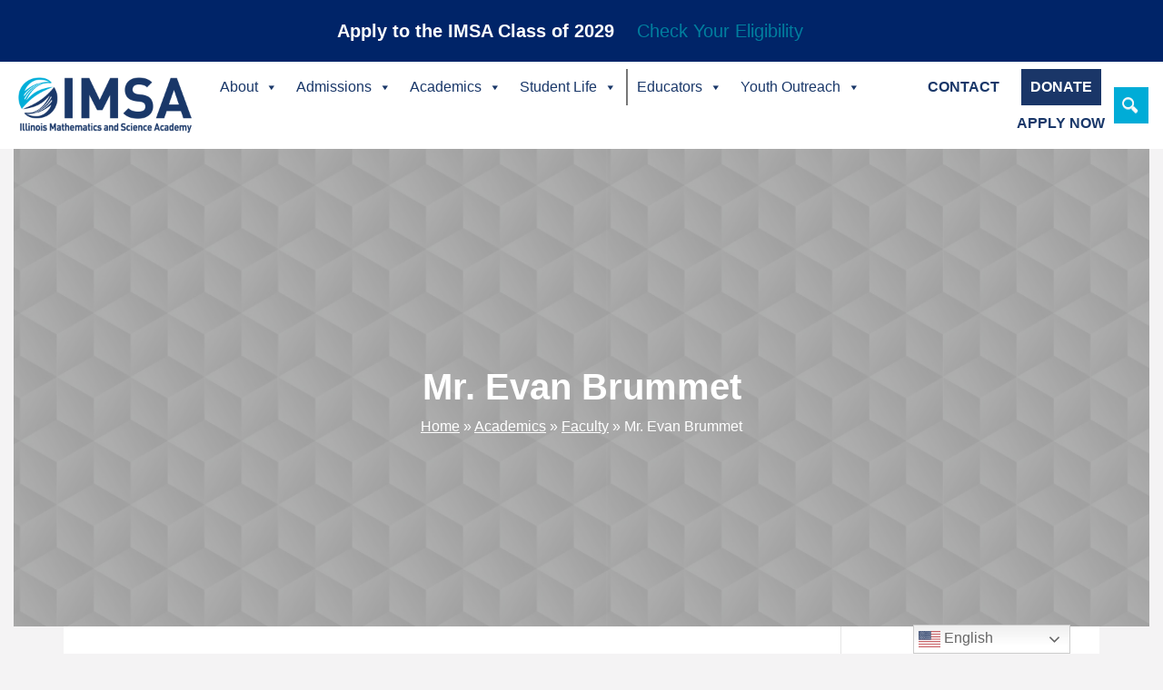

--- FILE ---
content_type: text/html; charset=UTF-8
request_url: https://www2.imsa.edu/academics/faculty/evan-brummet/
body_size: 18924
content:
<!DOCTYPE html>
<html lang="en-US">
<head>
    <!-- Facebook Pixel Code -->
    <script>
        !function(f,b,e,v,n,t,s)
        {if(f.fbq)return;n=f.fbq=function(){n.callMethod?n.callMethod.apply(n,arguments):n.queue.push(arguments)};
        if(!f._fbq)f._fbq=n;n.push=n;n.loaded=!0;n.version='2.0';
        n.queue=[];t=b.createElement(e);t.async=!0;
        t.src=v;s=b.getElementsByTagName(e)[0];
        s.parentNode.insertBefore(t,s)}(window, document,'script','https://connect.facebook.net/en_US/fbevents.js');
        fbq('init', '2607702302787223');
        fbq('track', 'PageView');
    </script>
    <noscript>
        <img height="1" width="1" style="display:none" src="https://www.facebook.com/tr?id=2607702302787223&ev=PageView&noscript=1"/>
    </noscript>
    <!-- End Facebook Pixel Code -->
    <meta charset="UTF-8">
    <meta http-equiv="X-UA-Compatible" content="IE=edge">
    <meta name="viewport" content="width=device-width, initial-scale=1, shrink-to-fit=no">
    <meta name="mobile-web-app-capable" content="yes">
    <meta name="apple-mobile-web-app-capable" content="yes">
    <meta name="apple-mobile-web-app-title" content="Illinois Mathematics and Science Academy - To ignite and nurture creative, ethical, scientific minds that advance the human condition.">
    <link rel="profile" href="http://gmpg.org/xfn/11">
    <link rel="pingback" href="https://www2.imsa.edu/wp/xmlrpc.php">
    <title>Mr. Evan Brummet | Illinois Mathematics and Science Academy</title>
<meta name='robots' content='max-image-preview:large' />
	<style>img:is([sizes="auto" i], [sizes^="auto," i]) { contain-intrinsic-size: 3000px 1500px }</style>
	<link rel='dns-prefetch' href='//www.googletagmanager.com' />
<link rel="alternate" type="application/rss+xml" title="Illinois Mathematics and Science Academy &raquo; Feed" href="https://www2.imsa.edu/feed/" />
<script type="text/javascript">
/* <![CDATA[ */
window._wpemojiSettings = {"baseUrl":"https:\/\/s.w.org\/images\/core\/emoji\/15.1.0\/72x72\/","ext":".png","svgUrl":"https:\/\/s.w.org\/images\/core\/emoji\/15.1.0\/svg\/","svgExt":".svg","source":{"concatemoji":"https:\/\/www2.imsa.edu\/wp\/wp-includes\/js\/wp-emoji-release.min.js?ver=6.8.1"}};
/*! This file is auto-generated */
!function(i,n){var o,s,e;function c(e){try{var t={supportTests:e,timestamp:(new Date).valueOf()};sessionStorage.setItem(o,JSON.stringify(t))}catch(e){}}function p(e,t,n){e.clearRect(0,0,e.canvas.width,e.canvas.height),e.fillText(t,0,0);var t=new Uint32Array(e.getImageData(0,0,e.canvas.width,e.canvas.height).data),r=(e.clearRect(0,0,e.canvas.width,e.canvas.height),e.fillText(n,0,0),new Uint32Array(e.getImageData(0,0,e.canvas.width,e.canvas.height).data));return t.every(function(e,t){return e===r[t]})}function u(e,t,n){switch(t){case"flag":return n(e,"\ud83c\udff3\ufe0f\u200d\u26a7\ufe0f","\ud83c\udff3\ufe0f\u200b\u26a7\ufe0f")?!1:!n(e,"\ud83c\uddfa\ud83c\uddf3","\ud83c\uddfa\u200b\ud83c\uddf3")&&!n(e,"\ud83c\udff4\udb40\udc67\udb40\udc62\udb40\udc65\udb40\udc6e\udb40\udc67\udb40\udc7f","\ud83c\udff4\u200b\udb40\udc67\u200b\udb40\udc62\u200b\udb40\udc65\u200b\udb40\udc6e\u200b\udb40\udc67\u200b\udb40\udc7f");case"emoji":return!n(e,"\ud83d\udc26\u200d\ud83d\udd25","\ud83d\udc26\u200b\ud83d\udd25")}return!1}function f(e,t,n){var r="undefined"!=typeof WorkerGlobalScope&&self instanceof WorkerGlobalScope?new OffscreenCanvas(300,150):i.createElement("canvas"),a=r.getContext("2d",{willReadFrequently:!0}),o=(a.textBaseline="top",a.font="600 32px Arial",{});return e.forEach(function(e){o[e]=t(a,e,n)}),o}function t(e){var t=i.createElement("script");t.src=e,t.defer=!0,i.head.appendChild(t)}"undefined"!=typeof Promise&&(o="wpEmojiSettingsSupports",s=["flag","emoji"],n.supports={everything:!0,everythingExceptFlag:!0},e=new Promise(function(e){i.addEventListener("DOMContentLoaded",e,{once:!0})}),new Promise(function(t){var n=function(){try{var e=JSON.parse(sessionStorage.getItem(o));if("object"==typeof e&&"number"==typeof e.timestamp&&(new Date).valueOf()<e.timestamp+604800&&"object"==typeof e.supportTests)return e.supportTests}catch(e){}return null}();if(!n){if("undefined"!=typeof Worker&&"undefined"!=typeof OffscreenCanvas&&"undefined"!=typeof URL&&URL.createObjectURL&&"undefined"!=typeof Blob)try{var e="postMessage("+f.toString()+"("+[JSON.stringify(s),u.toString(),p.toString()].join(",")+"));",r=new Blob([e],{type:"text/javascript"}),a=new Worker(URL.createObjectURL(r),{name:"wpTestEmojiSupports"});return void(a.onmessage=function(e){c(n=e.data),a.terminate(),t(n)})}catch(e){}c(n=f(s,u,p))}t(n)}).then(function(e){for(var t in e)n.supports[t]=e[t],n.supports.everything=n.supports.everything&&n.supports[t],"flag"!==t&&(n.supports.everythingExceptFlag=n.supports.everythingExceptFlag&&n.supports[t]);n.supports.everythingExceptFlag=n.supports.everythingExceptFlag&&!n.supports.flag,n.DOMReady=!1,n.readyCallback=function(){n.DOMReady=!0}}).then(function(){return e}).then(function(){var e;n.supports.everything||(n.readyCallback(),(e=n.source||{}).concatemoji?t(e.concatemoji):e.wpemoji&&e.twemoji&&(t(e.twemoji),t(e.wpemoji)))}))}((window,document),window._wpemojiSettings);
/* ]]> */
</script>
<style id='wp-emoji-styles-inline-css' type='text/css'>

	img.wp-smiley, img.emoji {
		display: inline !important;
		border: none !important;
		box-shadow: none !important;
		height: 1em !important;
		width: 1em !important;
		margin: 0 0.07em !important;
		vertical-align: -0.1em !important;
		background: none !important;
		padding: 0 !important;
	}
</style>
<link rel="stylesheet" href="https://www2.imsa.edu/wp-content/cache/minify/c2791.css" media="all" />

<style id='classic-theme-styles-inline-css' type='text/css'>
/*! This file is auto-generated */
.wp-block-button__link{color:#fff;background-color:#32373c;border-radius:9999px;box-shadow:none;text-decoration:none;padding:calc(.667em + 2px) calc(1.333em + 2px);font-size:1.125em}.wp-block-file__button{background:#32373c;color:#fff;text-decoration:none}
</style>
<link rel="stylesheet" href="https://www2.imsa.edu/wp-content/cache/minify/8b37e.css" media="all" />

<style id='global-styles-inline-css' type='text/css'>
:root{--wp--preset--aspect-ratio--square: 1;--wp--preset--aspect-ratio--4-3: 4/3;--wp--preset--aspect-ratio--3-4: 3/4;--wp--preset--aspect-ratio--3-2: 3/2;--wp--preset--aspect-ratio--2-3: 2/3;--wp--preset--aspect-ratio--16-9: 16/9;--wp--preset--aspect-ratio--9-16: 9/16;--wp--preset--color--black: #000000;--wp--preset--color--cyan-bluish-gray: #abb8c3;--wp--preset--color--white: #ffffff;--wp--preset--color--pale-pink: #f78da7;--wp--preset--color--vivid-red: #cf2e2e;--wp--preset--color--luminous-vivid-orange: #ff6900;--wp--preset--color--luminous-vivid-amber: #fcb900;--wp--preset--color--light-green-cyan: #7bdcb5;--wp--preset--color--vivid-green-cyan: #00d084;--wp--preset--color--pale-cyan-blue: #8ed1fc;--wp--preset--color--vivid-cyan-blue: #0693e3;--wp--preset--color--vivid-purple: #9b51e0;--wp--preset--gradient--vivid-cyan-blue-to-vivid-purple: linear-gradient(135deg,rgba(6,147,227,1) 0%,rgb(155,81,224) 100%);--wp--preset--gradient--light-green-cyan-to-vivid-green-cyan: linear-gradient(135deg,rgb(122,220,180) 0%,rgb(0,208,130) 100%);--wp--preset--gradient--luminous-vivid-amber-to-luminous-vivid-orange: linear-gradient(135deg,rgba(252,185,0,1) 0%,rgba(255,105,0,1) 100%);--wp--preset--gradient--luminous-vivid-orange-to-vivid-red: linear-gradient(135deg,rgba(255,105,0,1) 0%,rgb(207,46,46) 100%);--wp--preset--gradient--very-light-gray-to-cyan-bluish-gray: linear-gradient(135deg,rgb(238,238,238) 0%,rgb(169,184,195) 100%);--wp--preset--gradient--cool-to-warm-spectrum: linear-gradient(135deg,rgb(74,234,220) 0%,rgb(151,120,209) 20%,rgb(207,42,186) 40%,rgb(238,44,130) 60%,rgb(251,105,98) 80%,rgb(254,248,76) 100%);--wp--preset--gradient--blush-light-purple: linear-gradient(135deg,rgb(255,206,236) 0%,rgb(152,150,240) 100%);--wp--preset--gradient--blush-bordeaux: linear-gradient(135deg,rgb(254,205,165) 0%,rgb(254,45,45) 50%,rgb(107,0,62) 100%);--wp--preset--gradient--luminous-dusk: linear-gradient(135deg,rgb(255,203,112) 0%,rgb(199,81,192) 50%,rgb(65,88,208) 100%);--wp--preset--gradient--pale-ocean: linear-gradient(135deg,rgb(255,245,203) 0%,rgb(182,227,212) 50%,rgb(51,167,181) 100%);--wp--preset--gradient--electric-grass: linear-gradient(135deg,rgb(202,248,128) 0%,rgb(113,206,126) 100%);--wp--preset--gradient--midnight: linear-gradient(135deg,rgb(2,3,129) 0%,rgb(40,116,252) 100%);--wp--preset--font-size--small: 13px;--wp--preset--font-size--medium: 20px;--wp--preset--font-size--large: 36px;--wp--preset--font-size--x-large: 42px;--wp--preset--spacing--20: 0.44rem;--wp--preset--spacing--30: 0.67rem;--wp--preset--spacing--40: 1rem;--wp--preset--spacing--50: 1.5rem;--wp--preset--spacing--60: 2.25rem;--wp--preset--spacing--70: 3.38rem;--wp--preset--spacing--80: 5.06rem;--wp--preset--shadow--natural: 6px 6px 9px rgba(0, 0, 0, 0.2);--wp--preset--shadow--deep: 12px 12px 50px rgba(0, 0, 0, 0.4);--wp--preset--shadow--sharp: 6px 6px 0px rgba(0, 0, 0, 0.2);--wp--preset--shadow--outlined: 6px 6px 0px -3px rgba(255, 255, 255, 1), 6px 6px rgba(0, 0, 0, 1);--wp--preset--shadow--crisp: 6px 6px 0px rgba(0, 0, 0, 1);}:where(.is-layout-flex){gap: 0.5em;}:where(.is-layout-grid){gap: 0.5em;}body .is-layout-flex{display: flex;}.is-layout-flex{flex-wrap: wrap;align-items: center;}.is-layout-flex > :is(*, div){margin: 0;}body .is-layout-grid{display: grid;}.is-layout-grid > :is(*, div){margin: 0;}:where(.wp-block-columns.is-layout-flex){gap: 2em;}:where(.wp-block-columns.is-layout-grid){gap: 2em;}:where(.wp-block-post-template.is-layout-flex){gap: 1.25em;}:where(.wp-block-post-template.is-layout-grid){gap: 1.25em;}.has-black-color{color: var(--wp--preset--color--black) !important;}.has-cyan-bluish-gray-color{color: var(--wp--preset--color--cyan-bluish-gray) !important;}.has-white-color{color: var(--wp--preset--color--white) !important;}.has-pale-pink-color{color: var(--wp--preset--color--pale-pink) !important;}.has-vivid-red-color{color: var(--wp--preset--color--vivid-red) !important;}.has-luminous-vivid-orange-color{color: var(--wp--preset--color--luminous-vivid-orange) !important;}.has-luminous-vivid-amber-color{color: var(--wp--preset--color--luminous-vivid-amber) !important;}.has-light-green-cyan-color{color: var(--wp--preset--color--light-green-cyan) !important;}.has-vivid-green-cyan-color{color: var(--wp--preset--color--vivid-green-cyan) !important;}.has-pale-cyan-blue-color{color: var(--wp--preset--color--pale-cyan-blue) !important;}.has-vivid-cyan-blue-color{color: var(--wp--preset--color--vivid-cyan-blue) !important;}.has-vivid-purple-color{color: var(--wp--preset--color--vivid-purple) !important;}.has-black-background-color{background-color: var(--wp--preset--color--black) !important;}.has-cyan-bluish-gray-background-color{background-color: var(--wp--preset--color--cyan-bluish-gray) !important;}.has-white-background-color{background-color: var(--wp--preset--color--white) !important;}.has-pale-pink-background-color{background-color: var(--wp--preset--color--pale-pink) !important;}.has-vivid-red-background-color{background-color: var(--wp--preset--color--vivid-red) !important;}.has-luminous-vivid-orange-background-color{background-color: var(--wp--preset--color--luminous-vivid-orange) !important;}.has-luminous-vivid-amber-background-color{background-color: var(--wp--preset--color--luminous-vivid-amber) !important;}.has-light-green-cyan-background-color{background-color: var(--wp--preset--color--light-green-cyan) !important;}.has-vivid-green-cyan-background-color{background-color: var(--wp--preset--color--vivid-green-cyan) !important;}.has-pale-cyan-blue-background-color{background-color: var(--wp--preset--color--pale-cyan-blue) !important;}.has-vivid-cyan-blue-background-color{background-color: var(--wp--preset--color--vivid-cyan-blue) !important;}.has-vivid-purple-background-color{background-color: var(--wp--preset--color--vivid-purple) !important;}.has-black-border-color{border-color: var(--wp--preset--color--black) !important;}.has-cyan-bluish-gray-border-color{border-color: var(--wp--preset--color--cyan-bluish-gray) !important;}.has-white-border-color{border-color: var(--wp--preset--color--white) !important;}.has-pale-pink-border-color{border-color: var(--wp--preset--color--pale-pink) !important;}.has-vivid-red-border-color{border-color: var(--wp--preset--color--vivid-red) !important;}.has-luminous-vivid-orange-border-color{border-color: var(--wp--preset--color--luminous-vivid-orange) !important;}.has-luminous-vivid-amber-border-color{border-color: var(--wp--preset--color--luminous-vivid-amber) !important;}.has-light-green-cyan-border-color{border-color: var(--wp--preset--color--light-green-cyan) !important;}.has-vivid-green-cyan-border-color{border-color: var(--wp--preset--color--vivid-green-cyan) !important;}.has-pale-cyan-blue-border-color{border-color: var(--wp--preset--color--pale-cyan-blue) !important;}.has-vivid-cyan-blue-border-color{border-color: var(--wp--preset--color--vivid-cyan-blue) !important;}.has-vivid-purple-border-color{border-color: var(--wp--preset--color--vivid-purple) !important;}.has-vivid-cyan-blue-to-vivid-purple-gradient-background{background: var(--wp--preset--gradient--vivid-cyan-blue-to-vivid-purple) !important;}.has-light-green-cyan-to-vivid-green-cyan-gradient-background{background: var(--wp--preset--gradient--light-green-cyan-to-vivid-green-cyan) !important;}.has-luminous-vivid-amber-to-luminous-vivid-orange-gradient-background{background: var(--wp--preset--gradient--luminous-vivid-amber-to-luminous-vivid-orange) !important;}.has-luminous-vivid-orange-to-vivid-red-gradient-background{background: var(--wp--preset--gradient--luminous-vivid-orange-to-vivid-red) !important;}.has-very-light-gray-to-cyan-bluish-gray-gradient-background{background: var(--wp--preset--gradient--very-light-gray-to-cyan-bluish-gray) !important;}.has-cool-to-warm-spectrum-gradient-background{background: var(--wp--preset--gradient--cool-to-warm-spectrum) !important;}.has-blush-light-purple-gradient-background{background: var(--wp--preset--gradient--blush-light-purple) !important;}.has-blush-bordeaux-gradient-background{background: var(--wp--preset--gradient--blush-bordeaux) !important;}.has-luminous-dusk-gradient-background{background: var(--wp--preset--gradient--luminous-dusk) !important;}.has-pale-ocean-gradient-background{background: var(--wp--preset--gradient--pale-ocean) !important;}.has-electric-grass-gradient-background{background: var(--wp--preset--gradient--electric-grass) !important;}.has-midnight-gradient-background{background: var(--wp--preset--gradient--midnight) !important;}.has-small-font-size{font-size: var(--wp--preset--font-size--small) !important;}.has-medium-font-size{font-size: var(--wp--preset--font-size--medium) !important;}.has-large-font-size{font-size: var(--wp--preset--font-size--large) !important;}.has-x-large-font-size{font-size: var(--wp--preset--font-size--x-large) !important;}
:where(.wp-block-post-template.is-layout-flex){gap: 1.25em;}:where(.wp-block-post-template.is-layout-grid){gap: 1.25em;}
:where(.wp-block-columns.is-layout-flex){gap: 2em;}:where(.wp-block-columns.is-layout-grid){gap: 2em;}
:root :where(.wp-block-pullquote){font-size: 1.5em;line-height: 1.6;}
</style>
<link rel="stylesheet" href="https://www2.imsa.edu/wp-content/cache/minify/a4ca2.css" media="all" />




<style id='easy_load_more-frontend-inline-css' type='text/css'>
.elm-button { background: #fff; color: #002e6d; }
.elm-button:hover, .elm-button:active, .elm-button:focus { background: #ff3f33; }
.elm-loading-icon { fill: #002e6d; stroke: #002e6d; }

</style>
<link rel="stylesheet" href="https://www2.imsa.edu/wp-content/cache/minify/d0f12.css" media="all" />









<style id='easy-notification-bar-inline-css' type='text/css'>
.easy-notification-bar{background:#002468;color:#ffffff;font-size:20px;}.easy-notification-bar-button :is(a,a:hover,a:visited,a:focus) {background:#fe5000;font-weight:700;border-radius:var(--wpex-rounded-lg, 0.5em);}
</style>
<!--n2css--><!--n2js--><script src="https://www2.imsa.edu/wp-content/cache/minify/31e5e.js"></script>




<!-- Google tag (gtag.js) snippet added by Site Kit -->
<!-- Google Analytics snippet added by Site Kit -->
<script type="text/javascript" src="https://www.googletagmanager.com/gtag/js?id=GT-PZX86LK" id="google_gtagjs-js" async></script>
<script type="text/javascript" id="google_gtagjs-js-after">
/* <![CDATA[ */
window.dataLayer = window.dataLayer || [];function gtag(){dataLayer.push(arguments);}
gtag("set","linker",{"domains":["www2.imsa.edu"]});
gtag("js", new Date());
gtag("set", "developer_id.dZTNiMT", true);
gtag("config", "GT-PZX86LK");
/* ]]> */
</script>
<link rel="https://api.w.org/" href="https://www2.imsa.edu/wp-json/" /><link rel="alternate" title="JSON" type="application/json" href="https://www2.imsa.edu/wp-json/wp/v2/pages/37385" /><link rel="EditURI" type="application/rsd+xml" title="RSD" href="https://www2.imsa.edu/wp/xmlrpc.php?rsd" />
<link rel='shortlink' href='https://www2.imsa.edu/?p=37385' />
<link rel="alternate" title="oEmbed (JSON)" type="application/json+oembed" href="https://www2.imsa.edu/wp-json/oembed/1.0/embed?url=https%3A%2F%2Fwww2.imsa.edu%2Facademics%2Ffaculty%2Fevan-brummet%2F" />
<link rel="alternate" title="oEmbed (XML)" type="text/xml+oembed" href="https://www2.imsa.edu/wp-json/oembed/1.0/embed?url=https%3A%2F%2Fwww2.imsa.edu%2Facademics%2Ffaculty%2Fevan-brummet%2F&#038;format=xml" />
<meta name="generator" content="Site Kit by Google 1.170.0" /><!-- SEO meta tags powered by SmartCrawl https://wpmudev.com/project/smartcrawl-wordpress-seo/ -->
<link rel="canonical" href="https://www2.imsa.edu/academics/faculty/evan-brummet/" />
<meta name="description" content="Mr. Evan Brummet Mathematics Faculty Biography Mr. Evan Brummet has been at IMSA since the Fall 2018 semester. Before working at IMSA, Evan worked as an adj ..." />
<script type="application/ld+json">{"@context":"https:\/\/schema.org","@graph":[{"@type":"Organization","@id":"https:\/\/www2.imsa.edu\/wp\/#schema-publishing-organization","url":"https:\/\/www2.imsa.edu\/wp","name":"Illinois Mathematics and Science Academy"},{"@type":"WebSite","@id":"https:\/\/www2.imsa.edu\/wp\/#schema-website","url":"https:\/\/www2.imsa.edu\/wp","name":"Illinois Mathematics and Science Academy","encoding":"UTF-8","potentialAction":{"@type":"SearchAction","target":"https:\/\/www2.imsa.edu\/search\/{search_term_string}\/","query-input":"required name=search_term_string"}},{"@type":"BreadcrumbList","@id":"https:\/\/www2.imsa.edu\/academics\/faculty\/evan-brummet?page&pagename=academics\/faculty\/evan-brummet\/#breadcrumb","itemListElement":[{"@type":"ListItem","position":1,"name":"Home","item":"https:\/\/www2.imsa.edu\/wp"},{"@type":"ListItem","position":2,"name":"Academics","item":"https:\/\/www2.imsa.edu\/academics\/"},{"@type":"ListItem","position":3,"name":"Faculty","item":"https:\/\/www2.imsa.edu\/academics\/faculty\/"},{"@type":"ListItem","position":4,"name":"Mr. Evan Brummet"}]},{"@type":"Person","@id":"https:\/\/www2.imsa.edu\/author\/xeno\/#schema-author","name":"xeno","url":"https:\/\/www2.imsa.edu\/author\/xeno\/"},{"@type":"WebPage","@id":"https:\/\/www2.imsa.edu\/academics\/faculty\/evan-brummet\/#schema-webpage","isPartOf":{"@id":"https:\/\/www2.imsa.edu\/wp\/#schema-website"},"publisher":{"@id":"https:\/\/www2.imsa.edu\/wp\/#schema-publishing-organization"},"url":"https:\/\/www2.imsa.edu\/academics\/faculty\/evan-brummet\/"},{"@type":"Article","mainEntityOfPage":{"@id":"https:\/\/www2.imsa.edu\/academics\/faculty\/evan-brummet\/#schema-webpage"},"author":{"@id":"https:\/\/www2.imsa.edu\/author\/xeno\/#schema-author"},"publisher":{"@id":"https:\/\/www2.imsa.edu\/wp\/#schema-publishing-organization"},"dateModified":"2025-01-14T14:24:52","datePublished":"2018-08-09T15:23:14","headline":"Mr. Evan Brummet | Illinois Mathematics and Science Academy","description":"Mr. Evan Brummet Mathematics Faculty Biography Mr. Evan Brummet has been at IMSA since the Fall 2018 semester. Before working at IMSA, Evan worked as an adj ...","name":"Mr. Evan Brummet","image":{"@type":"ImageObject","@id":"https:\/\/www2.imsa.edu\/academics\/faculty\/evan-brummet\/#schema-article-image","url":"https:\/\/www2.imsa.edu\/wp-content\/uploads\/2024\/01\/Faculty_Header.jpg","height":500,"width":1200},"thumbnailUrl":"https:\/\/www2.imsa.edu\/wp-content\/uploads\/2024\/01\/Faculty_Header.jpg"}]}</script>
<meta property="og:type" content="article" />
<meta property="og:url" content="https://www2.imsa.edu/academics/faculty/evan-brummet/" />
<meta property="og:title" content="Mr. Evan Brummet | Illinois Mathematics and Science Academy" />
<meta property="og:description" content="Mr. Evan Brummet Mathematics Faculty Biography Mr. Evan Brummet has been at IMSA since the Fall 2018 semester. Before working at IMSA, Evan worked as an adj ..." />
<meta property="og:image" content="https://www2.imsa.edu/wp-content/uploads/2024/01/Faculty_Header.jpg" />
<meta property="og:image:width" content="1200" />
<meta property="og:image:height" content="500" />
<meta property="article:published_time" content="2018-08-09T15:23:14" />
<meta property="article:author" content="xeno" />
<meta name="twitter:card" content="summary_large_image" />
<meta name="twitter:title" content="Mr. Evan Brummet | Illinois Mathematics and Science Academy" />
<meta name="twitter:description" content="Mr. Evan Brummet Mathematics Faculty Biography Mr. Evan Brummet has been at IMSA since the Fall 2018 semester. Before working at IMSA, Evan worked as an adj ..." />
<meta name="twitter:image" content="https://www2.imsa.edu/wp-content/uploads/2024/01/Faculty_Header.jpg" />
<!-- /SEO -->
<link rel="icon" href="https://www2.imsa.edu/wp-content/uploads/2019/06/favicon.ico" sizes="32x32" />
<link rel="icon" href="https://www2.imsa.edu/wp-content/uploads/2019/06/favicon.ico" sizes="192x192" />
<link rel="apple-touch-icon" href="https://www2.imsa.edu/wp-content/uploads/2019/06/favicon.ico" />
<meta name="msapplication-TileImage" content="https://www2.imsa.edu/wp-content/uploads/2019/06/favicon.ico" />
		<style type="text/css" id="wp-custom-css">
			.navbar-toggler {
	display: none;
}


.post-navigation {
    display: none;
}

#menu-item-39236 a{
color: #FFFFFF !important;
	background: grey;}
#menu-item-39237 a{
color: #000000 !important;
	background: #FFFFFF;}
#menu-item-39238 a{
color: #000000 !important;
	background: #FFFFFF;}
#menu-item-39239 a{
color: #000000 !important;
	background: #FFFFFF;}
#menu-item-39240 a{
color: #000000 !important;
	background: #FFFFFF;}
#menu-item-39241 a{
color: #000000 !important;
	background: #FFFFFF;}

.page-template-imsa-new-homepage {
	background: #ffffff;
}
.new-hp {
	max-width: 1650px;
	margin: 2em auto;
}
.hero-content {
	background: url(https://www.imsa.edu/wp-content/uploads/2025/07/blue-box-background_withHero-01.jpg) no-repeat center center;
	background-color: #193769;
	background-size: auto 100%;
	height: 100%;
	padding: 0 2em;
	display: flex;
	flex-direction: column;
	justify-content: center;
}
.hero-content h1, .hero-content h2, .hero-content h3, .hero-content h5 {
	color: #ffffff;
}
.hero-content h1, .hero-content h2, .hero-content h3 {
	margin-bottom: 1em;
}
.hero-content h5 {
	margin-bottom: 2em;
}
.hero-content a {
	background: #ffffff;
	text-decoration: none;
	padding: .5em 2em;
	border: 1px solid #01ACD7;
	text-align: center;
}
.hero-img {
	height: 100%;
}
.hero-img img {
	width: 100%;
	height: 100%;
	object-fit: cover;
}
.cta-row {
	margin-top: 5em;
	margin-bottom: 5em;
}
.blue-bg {
	background: #efefef;
	padding: 2em 0;
	border-top: 1px solid #193769;
}
.new-hp .button, .subpage-sidebar .button {
	background: #ffffff;
	text-decoration: none;
	padding: .5em 2em;
	border: 1px solid #01ACD7;
	text-align: center;
	font-weight: normal!important;
	max-width: 225px;
	margin-top: 25px;
	display: block;
	color: #007e9e!important;
}
.blue-bg .row {
	margin-left: 0;
	margin-right: 0;
}
.blue-bg .image, .blue-bg .links {
	display: inline-block;
}
.blue-bg img {
	width: 200px;
	margin: 0 auto;
	display: block;
}
.blue-bg .links a {
	color: #1a3668;
	font-weight: bold;
	display: block;
	margin-bottom: 5px;
}
.blue-bg .cta-link, .blue-bg .button {
	display: block;
}
.alumni-fund {
	padding-top: 12em;
	padding-bottom: 2em;
}
.alumni-fund h3 {
	margin-bottom: 40px;
}
.dark-bg {
	background: #193769;
	margin-top: 5em;
	padding-bottom: 2em;
	padding-top: 4em;
	border-top: 5px solid #01ACD7;
	border-bottom: 5px solid #01ACD7;
}
.dark-bg h2, .dark-bg h3, .dark-bg h4, .dark-bg h5 {
	color: #ffffff;
}
.dark-bg h3, .dark-bg h4 {
	margin-bottom: 25px;
}
/*.dark-bg:before {
	content: "";
	position: absolute;
	top: -249px;
	left: 0;
	width: 100%;
	background: url(https://www2.devnet.imsa.edu/wp-content/uploads/2019/10/imsa-swoosh.svg) no-repeat center center;
	height: 300px;
}*/
.hero-h1 {
	text-align: center;
	color: #ffffff;
}
.president-message {
	padding-top: 5em;
}
@media (min-width: 576px) {
	.jumbotron {
		padding: 13rem 2rem;
	}
}
@media (min-width: 768px) {
	.link-left {
		padding-left: 2em;
	}
	.cta-row {
		margin-left: 1.5em;
		margin-right: 1.5em;
	}
}
@media (max-width: 767px) {
	.hero-content {
		padding: 2em;
	}
	.hero-content h1 {
		font-size: 2rem;
	}
	.blue-bg, .blue-bg img, .blue-bg .button, .dark-bg img {
		margin-bottom: 25px;
	}
	.dark-bg {
		margin-top: 120px;
	}
	.dark-bg:before {
		top: -190px;
	}
	.alumni-fund div, .dark-bg>div {
		margin-bottom: 50px;
	}
	div.ctct-form-embed div.ctct-form-defaults {
		padding: 0!important;
	}
	.president-message {
		padding-top: 0;
	}
}
.new-hero {
	position: relative;
}
.new-hero:after {
	content: "";
	position: absolute;
	width: 100%;
	height: 100%;
	left: 0;
	top: 0;
	background: rgba(0, 0, 0, .3);
	z-index: 0;
}
.hero-h1 {
	position: relative;
	z-index: 1;
}
.action-buttons {
	padding-left: 0;
	list-style-type: none;
	margin-bottom: 50px;
}
.sidebar-textarea div {
	margin-bottom: 40px;
}
.application-steps {
	margin-top: 50px;
}
.step {
	text-align: center;
	padding-top: 2em;
	padding-bottom: 2em;
	line-height: 1.2!important;
}
.step:nth-child(even) {
	background: #1a3668;
}
.step:nth-child(even) a {
	color: #ffffff;
}
.step:nth-child(odd) {
	background: #fff;
}
.step:nth-child(odd) a {
	color: #1a3668;
}
.subpage-content {
	background: #ffffff;
	padding: 2em 3em;
}
.subpage-sidebar {
	background: #ffffff;
	padding: 2em;
}
@media (min-width: 768px) {
	.subpage-sidebar {
		border-left: 1px solid rgba(0, 0, 0, .1);
	}
}
#breadcrumbs {
	color: #ffffff;
	text-align: center;
	z-index: 1;
	position: relative;
}
#breadcrumbs a {
	color: #ffffff;
	text-decoration: underline;
}
.mega-cta-btn a {
	background: #1a3668!important;
}
@media (max-width: 991px) {
	.hero-content {
		padding: 2em;
	}
}
a.bar:link {color:#ffffff;}
a.bar:visited {color:#ffffff;}
a.bar:hover {color:#1a3768;}
.tags-links {display:none;}
span.cat-links {
    display: none;
}
}
.megamenubutton {
	background: #ffffff;
	text-decoration: none;
	padding: .5em 2em;
	border: 1px solid #01ACD7;
	text-align: center;
	font-weight: normal!important;
	max-width: 150px;
	margin-top: 25px;
	display: block;
	color: #007e9e!important;
}
p {
	font-family: 'Roboto','Arial';
	font-weight: 400; 
	color: #000000;
}
.menu-item-description {
	color: #FFF;
}
.center {
	margin-left: auto;
	margin-right:auto;
}		</style>
		<style type="text/css">/** Mega Menu CSS: fs **/</style>
    <link rel="stylesheet" href="//cdn.datatables.net/1.10.16/css/jquery.dataTables.min.css">
    <script src="//cdn.datatables.net/1.10.16/js/jquery.dataTables.min.js"></script>
</head>

<body class="wp-singular page-template page-template-page-templates page-template-imsa-out-of-state page-template-page-templatesimsa-out-of-state-php page page-id-37385 page-child parent-pageid-44477 wp-custom-logo wp-theme-customimsa sp-easy-accordion-enabled mega-menu-primary group-blog">
			<div class="easy-notification-bar easy-notification-bar--align_center easy-notification-bar--button_right easy-notification-bar--sticky">
				<div class="easy-notification-bar-container enb-system-font">
											<div class="easy-notification-bar-message"><b>Apply to the IMSA Class of 2029</b></div>
																<div class="easy-notification-bar-button">
							<a class="easy-notification-bar-button__link" href="https://www.imsa.edu/admissions/application/" rel="noreferrer" target="_blank">Check Your Eligibility</a>
						</div>
									</div>
							</div>
			<div class="hfeed site" id="page">

    <!-- ******************* The Navbar Area ******************* -->
<div class="wrapper-fluid wrapper-navbar" id="wrapper-navbar" itemscope itemtype="http://schema.org/WebSite">

        <a class="skip-link screen-reader-text sr-only" href="#content">Skip to content</a>

        <nav class="navbar navbar-expand-lg navbar-dark bg-dark">


                    <!-- Your site title as branding in the menu -->
                    <a href="https://www2.imsa.edu/" class="navbar-brand custom-logo-link" rel="home"><img width="1200" height="420" src="https://www2.imsa.edu/wp-content/uploads/2019/01/IMSA_logo-01.png" class="img-fluid" alt="Illinois Mathematics and Science Academy" decoding="async" fetchpriority="high" srcset="https://www2.imsa.edu/wp-content/uploads/2019/01/IMSA_logo-01.png 1200w, https://www2.imsa.edu/wp-content/uploads/2019/01/IMSA_logo-01-300x105.png 300w, https://www2.imsa.edu/wp-content/uploads/2019/01/IMSA_logo-01-768x269.png 768w, https://www2.imsa.edu/wp-content/uploads/2019/01/IMSA_logo-01-1024x358.png 1024w" sizes="(max-width: 1200px) 100vw, 1200px" /></a><!-- end custom logo -->

                <button class="navbar-toggler" type="button" data-toggle="collapse" data-target="#navbarNavDropdown" aria-controls="navbarNavDropdown" aria-expanded="false" aria-label="Toggle navigation">
                    <span class="navbar-toggler-icon"></span>
                </button>

                <!-- The WordPress Menu goes here -->
                <div id="mega-menu-wrap-primary" class="mega-menu-wrap"><div class="mega-menu-toggle"><div class="mega-toggle-blocks-left"></div><div class="mega-toggle-blocks-center"></div><div class="mega-toggle-blocks-right"><div class='mega-toggle-block mega-menu-toggle-block mega-toggle-block-1' id='mega-toggle-block-1' tabindex='0'><button class='mega-toggle-standard mega-toggle-label' aria-expanded='false'><span class='mega-toggle-label-closed'>MENU</span><span class='mega-toggle-label-open'>MENU</span></button></div></div></div><ul id="mega-menu-primary" class="mega-menu max-mega-menu mega-menu-horizontal mega-no-js" data-event="hover_intent" data-effect="fade_up" data-effect-speed="200" data-effect-mobile="disabled" data-effect-speed-mobile="0" data-mobile-force-width="false" data-second-click="go" data-document-click="collapse" data-vertical-behaviour="standard" data-breakpoint="1270" data-unbind="true" data-mobile-state="collapse_all" data-mobile-direction="vertical" data-hover-intent-timeout="300" data-hover-intent-interval="100" data-overlay-desktop="false" data-overlay-mobile="false"><li class="mega-menu-item mega-menu-item-type-custom mega-menu-item-object-custom mega-menu-item-has-children mega-menu-megamenu mega-menu-grid mega-align-bottom-left mega-menu-grid mega-menu-item-44088" id="mega-menu-item-44088"><a class="mega-menu-link" href="/discover-imsa/" aria-expanded="false" tabindex="0">About<span class="mega-indicator" aria-hidden="true"></span></a>
<ul class="mega-sub-menu" role='presentation'>
<li class="mega-menu-row" id="mega-menu-44088-0">
	<ul class="mega-sub-menu" style='--columns:12' role='presentation'>
<li class="mega-menu-column mega-mega-menu-cta mega-menu-columns-3-of-12 mega-menu-cta" style="--columns:12; --span:3" id="mega-menu-44088-0-0">
		<ul class="mega-sub-menu">
<li class="mega-menu-item mega-menu-item-type-widget widget_nav_menu mega-menu-item-nav_menu-2" id="mega-menu-item-nav_menu-2"><h4 class="mega-block-title">I am a&#8230;</h4><div class="menu-mega-menu-cta-container"><ul id="menu-mega-menu-cta" class="menu"><li id="menu-item-44080" class="menu-item menu-item-type-custom menu-item-object-custom menu-item-44080"><a href="/admissions/">Prospective Illinois Student<p class="menu-item-description">interested in applying</p></a></li>
<li id="menu-item-90067" class="menu-item menu-item-type-custom menu-item-object-custom menu-item-90067"><a href="/admissions/prospective-out-of-state-students/">Prospective Non-Illinois Student<p class="menu-item-description">interested in applying</p></a></li>
<li id="menu-item-44082" class="menu-item menu-item-type-custom menu-item-object-custom menu-item-44082"><a href="/student-life/">Current Student<p class="menu-item-description">looking for information and resources</p></a></li>
<li id="menu-item-44083" class="menu-item menu-item-type-custom menu-item-object-custom menu-item-44083"><a href="/youth-outreach/">Parent<p class="menu-item-description">looking for programs for my K-12 child</p></a></li>
<li id="menu-item-44084" class="menu-item menu-item-type-custom menu-item-object-custom menu-item-44084"><a href="/educator-development/">Educator<p class="menu-item-description">seeking resources and professional development opportunities</p></a></li>
<li id="menu-item-44085" class="menu-item menu-item-type-custom menu-item-object-custom menu-item-44085"><a href="/discover-imsa/alumni/">Alumni<p class="menu-item-description">looking to reconnect</p></a></li>
<li id="menu-item-45085" class="menu-item menu-item-type-custom menu-item-object-custom menu-item-45085"><a href="/discover-imsa/careers/">Prospective Employee<p class="menu-item-description">looking for a career at IMSA</p></a></li>
<li id="menu-item-51664" class="menu-item menu-item-type-custom menu-item-object-custom menu-item-51664"><a href="https://www.imsa.edu/wp/wp-login.php?redirect_to=%2Femployee-portal%2F">Current Employee<p class="menu-item-description">looking for resources</p></a></li>
</ul></div></li>		</ul>
</li><li class="mega-menu-column mega-menu-columns-3-of-12" style="--columns:12; --span:3" id="mega-menu-44088-0-1">
		<ul class="mega-sub-menu">
<li class="mega-menu-item mega-menu-item-type-widget widget_custom_html mega-menu-item-custom_html-2" id="mega-menu-item-custom_html-2"><h4 class="mega-block-title">Overview</h4><div class="textwidget custom-html-widget"><hr></div></li><li class="mega-menu-item mega-menu-item-type-custom mega-menu-item-object-custom mega-menu-item-44108" id="mega-menu-item-44108"><a class="mega-menu-link" href="/discover-imsa/mission/">Institutional Profile, Mission & Beliefs</a></li><li class="mega-menu-item mega-menu-item-type-custom mega-menu-item-object-custom mega-menu-item-44114" id="mega-menu-item-44114"><a class="mega-menu-link" href="/discover-imsa/alumni/">Alumni</a></li><li class="mega-menu-item mega-menu-item-type-custom mega-menu-item-object-custom mega-menu-item-44116" id="mega-menu-item-44116"><a class="mega-menu-link" href="/discover-imsa/careers/">Careers</a></li><li class="mega-menu-item mega-menu-item-type-custom mega-menu-item-object-custom mega-menu-item-45320" id="mega-menu-item-45320"><a class="mega-menu-link" href="http://imsa.enterprise.localist.com/">Event Calendar</a></li><li class="mega-menu-item mega-menu-item-type-post_type mega-menu-item-object-page mega-menu-item-60744" id="mega-menu-item-60744"><a class="mega-menu-link" href="https://www2.imsa.edu/discover-imsa/ethics/">Ethics</a></li><li class="mega-menu-item mega-menu-item-type-post_type mega-menu-item-object-page mega-menu-item-63855" id="mega-menu-item-63855"><a class="mega-menu-link" href="https://www2.imsa.edu/discover-imsa/facilities-rental/">Facilities Rental</a></li><li class="mega-menu-item mega-menu-item-type-custom mega-menu-item-object-custom mega-menu-item-44122" id="mega-menu-item-44122"><a class="mega-menu-link" href="/academics/faculty/">Faculty Directory</a></li><li class="mega-menu-item mega-menu-item-type-custom mega-menu-item-object-custom mega-menu-item-44120" id="mega-menu-item-44120"><a class="mega-menu-link" href="/phonebook/">Staff Directory</a></li><li class="mega-menu-item mega-menu-item-type-widget widget_custom_html mega-menu-item-custom_html-39" id="mega-menu-item-custom_html-39"><div class="textwidget custom-html-widget"><div style="height:20px;"></div></div></li><li class="mega-menu-item mega-menu-item-type-widget widget_custom_html mega-menu-item-custom_html-40" id="mega-menu-item-custom_html-40"><h4 class="mega-block-title">Campus Information &#038; Tours</h4><div class="textwidget custom-html-widget"><hr></div></li><li class="mega-menu-item mega-menu-item-type-custom mega-menu-item-object-custom mega-menu-item-has-children mega-menu-item-44112" id="mega-menu-item-44112"><a class="mega-menu-link" href="/discover-imsa/visiting-imsa/">Visiting IMSA<span class="mega-indicator" aria-hidden="true"></span></a>
			<ul class="mega-sub-menu">
<li class="mega-menu-item mega-menu-item-type-custom mega-menu-item-object-custom mega-menu-item-51438" id="mega-menu-item-51438"><a class="mega-menu-link" href="https://tour.imsa.edu">- Interactive Map Tour</a></li><li class="mega-menu-item mega-menu-item-type-post_type mega-menu-item-object-page mega-menu-item-65508" id="mega-menu-item-65508"><a class="mega-menu-link" href="https://www2.imsa.edu/discover-imsa/campus-highlights-tour/">- Campus Highlights Tour</a></li><li class="mega-menu-item mega-menu-item-type-post_type mega-menu-item-object-page mega-menu-item-65507" id="mega-menu-item-65507"><a class="mega-menu-link" href="https://www2.imsa.edu/discover-imsa/research-and-innovation-tour/">- Research and Innovation Tour</a></li><li class="mega-menu-item mega-menu-item-type-post_type mega-menu-item-object-page mega-menu-item-65506" id="mega-menu-item-65506"><a class="mega-menu-link" href="https://www2.imsa.edu/social-and-green-spaces-tour/">- Social and Green Spaces Tour</a></li><li class="mega-menu-item mega-menu-item-type-post_type mega-menu-item-object-page mega-menu-item-65505" id="mega-menu-item-65505"><a class="mega-menu-link" href="https://www2.imsa.edu/campus-activities-tour/">- Campus Activities Tour</a></li>			</ul>
</li>		</ul>
</li><li class="mega-menu-column mega-menu-columns-3-of-12" style="--columns:12; --span:3" id="mega-menu-44088-0-2">
		<ul class="mega-sub-menu">
<li class="mega-menu-item mega-menu-item-type-widget widget_custom_html mega-menu-item-custom_html-3" id="mega-menu-item-custom_html-3"><h4 class="mega-block-title">Organization</h4><div class="textwidget custom-html-widget"><hr></div></li><li class="mega-menu-item mega-menu-item-type-post_type mega-menu-item-object-page mega-menu-item-has-children mega-menu-item-44851" id="mega-menu-item-44851"><a class="mega-menu-link" href="https://www2.imsa.edu/discover-imsa/the-president/">The President<span class="mega-indicator" aria-hidden="true"></span></a>
			<ul class="mega-sub-menu">
<li class="mega-menu-item mega-menu-item-type-post_type mega-menu-item-object-page mega-menu-item-82232" id="mega-menu-item-82232"><a class="mega-menu-link" href="https://www2.imsa.edu/discover-imsa/vision-2033/">- Vision 2033</a></li>			</ul>
</li><li class="mega-menu-item mega-menu-item-type-custom mega-menu-item-object-custom mega-menu-item-has-children mega-menu-item-44119" id="mega-menu-item-44119"><a class="mega-menu-link" href="/discover-imsa/leadership/">Leadership at IMSA<span class="mega-indicator" aria-hidden="true"></span></a>
			<ul class="mega-sub-menu">
<li class="mega-menu-item mega-menu-item-type-post_type mega-menu-item-object-page mega-menu-item-52152" id="mega-menu-item-52152"><a class="mega-menu-link" href="https://www2.imsa.edu/discover-imsa/leadership/trustees/">- Board of Trustees</a></li><li class="mega-menu-item mega-menu-item-type-custom mega-menu-item-object-custom mega-menu-item-52137" id="mega-menu-item-52137"><a class="mega-menu-link" href="https://imsa.community.highbond.com/Portal/">- Board Meetings & Documents</a></li>			</ul>
</li><li class="mega-menu-item mega-menu-item-type-custom mega-menu-item-object-custom mega-menu-item-44130" id="mega-menu-item-44130"><a class="mega-menu-link" href="/discover-imsa/procurement/">Business Office & Procurement</a></li><li class="mega-menu-item mega-menu-item-type-custom mega-menu-item-object-custom mega-menu-item-44131" id="mega-menu-item-44131"><a class="mega-menu-link" href="/discover-imsa/office-of-institutional-research/">Office of Institutional Research (OIR)</a></li><li class="mega-menu-item mega-menu-item-type-custom mega-menu-item-object-custom mega-menu-item-44129" id="mega-menu-item-44129"><a class="mega-menu-link" href="/discover-imsa/operations-and-support-services/">Operations & Support Services</a></li><li class="mega-menu-item mega-menu-item-type-widget widget_custom_html mega-menu-item-custom_html-28" id="mega-menu-item-custom_html-28"><div class="textwidget custom-html-widget"><div style="height:20px; clear:both"></div></div></li><li class="mega-menu-item mega-menu-item-type-widget widget_custom_html mega-menu-item-custom_html-27" id="mega-menu-item-custom_html-27"><h4 class="mega-block-title">IMSA Fund for Advancement of Education</h4><div class="textwidget custom-html-widget"><hr></div></li><li class="mega-menu-item mega-menu-item-type-custom mega-menu-item-object-custom mega-menu-item-44113" id="mega-menu-item-44113"><a class="mega-menu-link" href="/imsa-fund-for-advancement-of-education">About the IMSA Fund</a></li><li class="mega-menu-item mega-menu-item-type-post_type mega-menu-item-object-page mega-menu-item-60124" id="mega-menu-item-60124"><a class="mega-menu-link" href="https://www2.imsa.edu/discover-imsa/imsa-fund-for-advancement-of-education/ways-to-give/">Ways to Give</a></li><li class="mega-menu-item mega-menu-item-type-post_type mega-menu-item-object-page mega-menu-item-60123" id="mega-menu-item-60123"><a class="mega-menu-link" href="https://www2.imsa.edu/discover-imsa/imsa-fund-for-advancement-of-education/planned-gifts/">Planned Gifts</a></li><li class="mega-menu-item mega-menu-item-type-custom mega-menu-item-object-custom mega-menu-item-97517" id="mega-menu-item-97517"><a class="mega-menu-link" href="https://www.imsa.edu/site_section/imsa-fund-news/">IMSA Fund News</a></li><li class="mega-menu-item mega-menu-item-type-post_type mega-menu-item-object-page mega-menu-item-63116" id="mega-menu-item-63116"><a class="mega-menu-link" href="https://www2.imsa.edu/discover-imsa/imsa-fund-for-advancement-of-education/donors/">Donor Recognition</a></li>		</ul>
</li><li class="mega-menu-column mega-menu-columns-3-of-12" style="--columns:12; --span:3" id="mega-menu-44088-0-3">
		<ul class="mega-sub-menu">
<li class="mega-menu-item mega-menu-item-type-widget widget_custom_html mega-menu-item-custom_html-18" id="mega-menu-item-custom_html-18"><h4 class="mega-block-title">Equity and Excellence</h4><div class="textwidget custom-html-widget"><hr></div></li><li class="mega-menu-item mega-menu-item-type-custom mega-menu-item-object-custom mega-menu-item-45092" id="mega-menu-item-45092"><a class="mega-menu-link" href="/discover-imsa/diversity-equity-inclusion/">Office of Diversity, Equity, Inclusion, & Unity</a></li><li class="mega-menu-item mega-menu-item-type-custom mega-menu-item-object-custom mega-menu-item-45091" id="mega-menu-item-45091"><a class="mega-menu-link" href="http://go.boarddocs.com/il/imsa/Board.nsf/goto?open&#038;id=AXVRKP68F803">Equity & Excellence Policy</a></li><li class="mega-menu-item mega-menu-item-type-post_type mega-menu-item-object-page mega-menu-item-97858" id="mega-menu-item-97858"><a class="mega-menu-link" href="https://www2.imsa.edu/discover-imsa/diversity-equity-inclusion/equity-and-excellence-plan-2-0/">Equity & Excellence Plan 2.0</a></li><li class="mega-menu-item mega-menu-item-type-custom mega-menu-item-object-custom mega-menu-item-54418" id="mega-menu-item-54418"><a class="mega-menu-link" href="https://www.imsa.edu/wp-content/uploads/2021/03/Equity-and-Excellence-Plan.pdf">Equity & Excellence Plan 1.0</a></li><li class="mega-menu-item mega-menu-item-type-post_type mega-menu-item-object-page mega-menu-item-47438" id="mega-menu-item-47438"><a class="mega-menu-link" href="https://www2.imsa.edu/discover-imsa/diversity-equity-inclusion/bias-incident-reporting/">Bias Incident Reporting</a></li><li class="mega-menu-item mega-menu-item-type-post_type mega-menu-item-object-page mega-menu-item-65030" id="mega-menu-item-65030"><a class="mega-menu-link" href="https://www2.imsa.edu/discover-imsa/diversity-equity-inclusion/title-ix/">Title IX</a></li><li class="mega-menu-item mega-menu-item-type-post_type mega-menu-item-object-page mega-menu-item-47456" id="mega-menu-item-47456"><a class="mega-menu-link" href="https://www2.imsa.edu/discover-imsa/diversity-equity-inclusion/student-diversity-equity-and-inclusion-education/">DEIU Student Education</a></li><li class="mega-menu-item mega-menu-item-type-post_type mega-menu-item-object-page mega-menu-item-47455" id="mega-menu-item-47455"><a class="mega-menu-link" href="https://www2.imsa.edu/discover-imsa/diversity-equity-inclusion/dei-resources/">DEIU Resources</a></li><li class="mega-menu-item mega-menu-item-type-widget widget_custom_html mega-menu-item-custom_html-19" id="mega-menu-item-custom_html-19"><div class="textwidget custom-html-widget"><div style="height:20px; clear:both"></div></div></li><li class="mega-menu-item mega-menu-item-type-widget widget_custom_html mega-menu-item-custom_html-5" id="mega-menu-item-custom_html-5"><h4 class="mega-block-title">Media and Publications</h4><div class="textwidget custom-html-widget"><hr></div></li><li class="mega-menu-item mega-menu-item-type-custom mega-menu-item-object-custom mega-menu-item-44123" id="mega-menu-item-44123"><a class="mega-menu-link" href="/site_section/news/">News & Global Acclaim</a></li><li class="mega-menu-item mega-menu-item-type-custom mega-menu-item-object-custom mega-menu-item-44125" id="mega-menu-item-44125"><a class="mega-menu-link" href="/discover-imsa/institutional-publications/">Institutional Publications</a></li><li class="mega-menu-item mega-menu-item-type-post_type mega-menu-item-object-page mega-menu-item-55687" id="mega-menu-item-55687"><a class="mega-menu-link" href="https://www2.imsa.edu/discover-imsa/marketing/">Marketing Toolkit</a></li><li class="mega-menu-item mega-menu-item-type-custom mega-menu-item-object-custom mega-menu-item-has-children mega-menu-item-44127" id="mega-menu-item-44127"><a class="mega-menu-link" href="/academics/digitalcommons/">Digital Commons<span class="mega-indicator" aria-hidden="true"></span></a>
			<ul class="mega-sub-menu">
<li class="mega-menu-item mega-menu-item-type-custom mega-menu-item-object-custom mega-menu-item-47777" id="mega-menu-item-47777"><a class="mega-menu-link" href="https://imsa.az1.qualtrics.com/jfe/form/SV_bKKK0K3sCsySzEV">- Impact & Outreach Form</a></li>			</ul>
</li>		</ul>
</li>	</ul>
</li></ul>
</li><li class="mega-menu-item mega-menu-item-type-custom mega-menu-item-object-custom mega-menu-item-has-children mega-menu-megamenu mega-menu-grid mega-align-bottom-left mega-menu-grid mega-menu-item-44087" id="mega-menu-item-44087"><a class="mega-menu-link" href="/admissions/" aria-expanded="false" tabindex="0">Admissions<span class="mega-indicator" aria-hidden="true"></span></a>
<ul class="mega-sub-menu" role='presentation'>
<li class="mega-menu-row" id="mega-menu-44087-0">
	<ul class="mega-sub-menu" style='--columns:12' role='presentation'>
<li class="mega-menu-column mega-mega-menu-cta mega-menu-columns-3-of-12 mega-menu-cta" style="--columns:12; --span:3" id="mega-menu-44087-0-0">
		<ul class="mega-sub-menu">
<li class="mega-menu-item mega-menu-item-type-widget widget_nav_menu mega-menu-item-nav_menu-3" id="mega-menu-item-nav_menu-3"><h4 class="mega-block-title">I am a&#8230;</h4><div class="menu-mega-menu-cta-container"><ul id="menu-mega-menu-cta-1" class="menu"><li class="menu-item menu-item-type-custom menu-item-object-custom menu-item-44080"><a href="/admissions/">Prospective Illinois Student<p class="menu-item-description">interested in applying</p></a></li>
<li class="menu-item menu-item-type-custom menu-item-object-custom menu-item-90067"><a href="/admissions/prospective-out-of-state-students/">Prospective Non-Illinois Student<p class="menu-item-description">interested in applying</p></a></li>
<li class="menu-item menu-item-type-custom menu-item-object-custom menu-item-44082"><a href="/student-life/">Current Student<p class="menu-item-description">looking for information and resources</p></a></li>
<li class="menu-item menu-item-type-custom menu-item-object-custom menu-item-44083"><a href="/youth-outreach/">Parent<p class="menu-item-description">looking for programs for my K-12 child</p></a></li>
<li class="menu-item menu-item-type-custom menu-item-object-custom menu-item-44084"><a href="/educator-development/">Educator<p class="menu-item-description">seeking resources and professional development opportunities</p></a></li>
<li class="menu-item menu-item-type-custom menu-item-object-custom menu-item-44085"><a href="/discover-imsa/alumni/">Alumni<p class="menu-item-description">looking to reconnect</p></a></li>
<li class="menu-item menu-item-type-custom menu-item-object-custom menu-item-45085"><a href="/discover-imsa/careers/">Prospective Employee<p class="menu-item-description">looking for a career at IMSA</p></a></li>
<li class="menu-item menu-item-type-custom menu-item-object-custom menu-item-51664"><a href="https://www.imsa.edu/wp/wp-login.php?redirect_to=%2Femployee-portal%2F">Current Employee<p class="menu-item-description">looking for resources</p></a></li>
</ul></div></li>		</ul>
</li><li class="mega-menu-column mega-menu-columns-3-of-12" style="--columns:12; --span:3" id="mega-menu-44087-0-1">
		<ul class="mega-sub-menu">
<li class="mega-menu-item mega-menu-item-type-widget widget_custom_html mega-menu-item-custom_html-6" id="mega-menu-item-custom_html-6"><h4 class="mega-block-title">Admissions Information</h4><div class="textwidget custom-html-widget"><hr></div></li><li class="mega-menu-item mega-menu-item-type-custom mega-menu-item-object-custom mega-menu-item-44142" id="mega-menu-item-44142"><a class="mega-menu-link" href="/admissions/eligibility/">Eligibility</a></li><li class="mega-menu-item mega-menu-item-type-post_type mega-menu-item-object-page mega-menu-item-70356" id="mega-menu-item-70356"><a class="mega-menu-link" href="https://www2.imsa.edu/admissions/application/">Application</a></li><li class="mega-menu-item mega-menu-item-type-custom mega-menu-item-object-custom mega-menu-item-44148" id="mega-menu-item-44148"><a class="mega-menu-link" href="/admissions/dates-and-deadlines/">Dates & Deadlines</a></li><li class="mega-menu-item mega-menu-item-type-custom mega-menu-item-object-custom mega-menu-item-44147" id="mega-menu-item-44147"><a class="mega-menu-link" href="/admissions/student-fees/">Student Fees</a></li><li class="mega-menu-item mega-menu-item-type-custom mega-menu-item-object-custom mega-menu-item-44153" id="mega-menu-item-44153"><a class="mega-menu-link" href="/admissions/visit-imsa/">Visit Opportunities and Virtual Events</a></li><li class="mega-menu-item mega-menu-item-type-widget widget_custom_html mega-menu-item-custom_html-56" id="mega-menu-item-custom_html-56"><div class="textwidget custom-html-widget"><div style="height:20px;"></div></div></li><li class="mega-menu-item mega-menu-item-type-widget widget_custom_html mega-menu-item-custom_html-55" id="mega-menu-item-custom_html-55"><h4 class="mega-block-title">Non-Illinois Students</h4><div class="textwidget custom-html-widget"><hr></div></li><li class="mega-menu-item mega-menu-item-type-post_type mega-menu-item-object-page mega-menu-item-68675" id="mega-menu-item-68675"><a class="mega-menu-link" href="https://www2.imsa.edu/admissions/prospective-out-of-state-students/">Prospective Out-of-State Students</a></li>		</ul>
</li><li class="mega-menu-column mega-menu-columns-3-of-12" style="--columns:12; --span:3" id="mega-menu-44087-0-2">
		<ul class="mega-sub-menu">
<li class="mega-menu-item mega-menu-item-type-widget widget_custom_html mega-menu-item-custom_html-7" id="mega-menu-item-custom_html-7"><h4 class="mega-block-title">Learn More</h4><div class="textwidget custom-html-widget"><hr></div></li><li class="mega-menu-item mega-menu-item-type-custom mega-menu-item-object-custom mega-menu-item-44151" id="mega-menu-item-44151"><a class="mega-menu-link" href="/admissions/sign-up-for-admissions-news/">Admissions Newsletter</a></li><li class="mega-menu-item mega-menu-item-type-custom mega-menu-item-object-custom mega-menu-item-44154" id="mega-menu-item-44154"><a class="mega-menu-link" href="/admissions/admissions-team/">Contact Admissions Staff</a></li><li class="mega-menu-item mega-menu-item-type-post_type mega-menu-item-object-page mega-menu-item-has-children mega-menu-item-55739" id="mega-menu-item-55739"><a class="mega-menu-link" href="https://www2.imsa.edu/admissions/virtual-campus-experience/">Virtual Campus Experience<span class="mega-indicator" aria-hidden="true"></span></a>
			<ul class="mega-sub-menu">
<li class="mega-menu-item mega-menu-item-type-custom mega-menu-item-object-custom mega-menu-item-51048" id="mega-menu-item-51048"><a class="mega-menu-link" href="https://tour.imsa.edu">- Interactive Map Tour</a></li><li class="mega-menu-item mega-menu-item-type-post_type mega-menu-item-object-page mega-menu-item-65516" id="mega-menu-item-65516"><a class="mega-menu-link" href="https://www2.imsa.edu/discover-imsa/campus-highlights-tour/">- Campus Highlights Tour</a></li><li class="mega-menu-item mega-menu-item-type-post_type mega-menu-item-object-page mega-menu-item-65515" id="mega-menu-item-65515"><a class="mega-menu-link" href="https://www2.imsa.edu/discover-imsa/research-and-innovation-tour/">- Research and Innovation Tour</a></li><li class="mega-menu-item mega-menu-item-type-post_type mega-menu-item-object-page mega-menu-item-65514" id="mega-menu-item-65514"><a class="mega-menu-link" href="https://www2.imsa.edu/social-and-green-spaces-tour/">- Social and Green Spaces Tour</a></li><li class="mega-menu-item mega-menu-item-type-post_type mega-menu-item-object-page mega-menu-item-65513" id="mega-menu-item-65513"><a class="mega-menu-link" href="https://www2.imsa.edu/campus-activities-tour/">- Campus Activities Tour</a></li><li class="mega-menu-item mega-menu-item-type-custom mega-menu-item-object-custom mega-menu-item-78889" id="mega-menu-item-78889"><a class="mega-menu-link" href="https://tour.imsa.edu/?id=1872#!ct/50244,70504,70585,70586,70591,70595,70599,70600,70602,70604,51185,49994,50242,50243?s/?mc/41.7864760176941,-88.3537631029426?z/16.935637719180946?lvl/0">- On and Off-Campus Resources</a></li>			</ul>
</li><li class="mega-menu-item mega-menu-item-type-custom mega-menu-item-object-custom mega-menu-item-44150" id="mega-menu-item-44150"><a class="mega-menu-link" href="/admissions/faqs/">Frequently Asked Questions</a></li><li class="mega-menu-item mega-menu-item-type-post_type mega-menu-item-object-page mega-menu-item-59235" id="mega-menu-item-59235"><a class="mega-menu-link" href="https://www2.imsa.edu/admissions/notable-imsa-alumni/">Notable IMSA Alumni</a></li><li class="mega-menu-item mega-menu-item-type-post_type mega-menu-item-object-page mega-menu-item-60827" id="mega-menu-item-60827"><a class="mega-menu-link" href="https://www2.imsa.edu/admissions/college-matriculation/">College Matriculation</a></li>		</ul>
</li><li class="mega-menu-column mega-menu-columns-3-of-12" style="--columns:12; --span:3" id="mega-menu-44087-0-3">
		<ul class="mega-sub-menu">
<li class="mega-menu-item mega-menu-item-type-widget widget_custom_html mega-menu-item-custom_html-44" id="mega-menu-item-custom_html-44"><h4 class="mega-block-title">Admissions Events</h4><div class="textwidget custom-html-widget"><hr></div></li><li class="mega-menu-item mega-menu-item-type-widget widget_custom_html mega-menu-item-custom_html-43" id="mega-menu-item-custom_html-43"><div class="textwidget custom-html-widget"><div style="height:0px;"></div>
<center><a href="https://www.imsa.edu/admissions/visit-imsa/" class="custom-link no-lightbox" title="HEX_Admissions_Students_MegaMenu-01" onclick="event.stopPropagation()" target="_self"><img class="aligncenter wp-image-66862 size-medium" src="https://www.imsa.edu/wp-content/uploads/2022/09/HEX_Admissions_Students_MegaMenu-01-269x300.png" alt="" width="269" height="300" /></a></center>
<div style="height:20px;"></div>
<center><a href="https://www.imsa.edu/admissions/visit-imsa/"><button class="btn btn-info btn-lg" type="button">Visit IMSA</button></a></center></div></li>		</ul>
</li>	</ul>
</li></ul>
</li><li class="mega-menu-item mega-menu-item-type-custom mega-menu-item-object-custom mega-menu-item-has-children mega-menu-megamenu mega-menu-grid mega-align-bottom-left mega-menu-grid mega-menu-item-44089" id="mega-menu-item-44089"><a class="mega-menu-link" href="/academics/" aria-expanded="false" tabindex="0">Academics<span class="mega-indicator" aria-hidden="true"></span></a>
<ul class="mega-sub-menu" role='presentation'>
<li class="mega-menu-row" id="mega-menu-44089-0">
	<ul class="mega-sub-menu" style='--columns:12' role='presentation'>
<li class="mega-menu-column mega-mega-menu-cta mega-menu-columns-3-of-12 mega-menu-cta" style="--columns:12; --span:3" id="mega-menu-44089-0-0">
		<ul class="mega-sub-menu">
<li class="mega-menu-item mega-menu-item-type-widget widget_nav_menu mega-menu-item-nav_menu-4" id="mega-menu-item-nav_menu-4"><h4 class="mega-block-title">I am a&#8230;</h4><div class="menu-mega-menu-cta-container"><ul id="menu-mega-menu-cta-2" class="menu"><li class="menu-item menu-item-type-custom menu-item-object-custom menu-item-44080"><a href="/admissions/">Prospective Illinois Student<p class="menu-item-description">interested in applying</p></a></li>
<li class="menu-item menu-item-type-custom menu-item-object-custom menu-item-90067"><a href="/admissions/prospective-out-of-state-students/">Prospective Non-Illinois Student<p class="menu-item-description">interested in applying</p></a></li>
<li class="menu-item menu-item-type-custom menu-item-object-custom menu-item-44082"><a href="/student-life/">Current Student<p class="menu-item-description">looking for information and resources</p></a></li>
<li class="menu-item menu-item-type-custom menu-item-object-custom menu-item-44083"><a href="/youth-outreach/">Parent<p class="menu-item-description">looking for programs for my K-12 child</p></a></li>
<li class="menu-item menu-item-type-custom menu-item-object-custom menu-item-44084"><a href="/educator-development/">Educator<p class="menu-item-description">seeking resources and professional development opportunities</p></a></li>
<li class="menu-item menu-item-type-custom menu-item-object-custom menu-item-44085"><a href="/discover-imsa/alumni/">Alumni<p class="menu-item-description">looking to reconnect</p></a></li>
<li class="menu-item menu-item-type-custom menu-item-object-custom menu-item-45085"><a href="/discover-imsa/careers/">Prospective Employee<p class="menu-item-description">looking for a career at IMSA</p></a></li>
<li class="menu-item menu-item-type-custom menu-item-object-custom menu-item-51664"><a href="https://www.imsa.edu/wp/wp-login.php?redirect_to=%2Femployee-portal%2F">Current Employee<p class="menu-item-description">looking for resources</p></a></li>
</ul></div></li>		</ul>
</li><li class="mega-menu-column mega-menu-columns-3-of-12" style="--columns:12; --span:3" id="mega-menu-44089-0-1">
		<ul class="mega-sub-menu">
<li class="mega-menu-item mega-menu-item-type-widget widget_custom_html mega-menu-item-custom_html-8" id="mega-menu-item-custom_html-8"><h4 class="mega-block-title">General Academics Information</h4><div class="textwidget custom-html-widget"><hr></div></li><li class="mega-menu-item mega-menu-item-type-custom mega-menu-item-object-custom mega-menu-item-has-children mega-menu-item-44160" id="mega-menu-item-44160"><a class="mega-menu-link" href="/academic-programs/">Academic Programs<span class="mega-indicator" aria-hidden="true"></span></a>
			<ul class="mega-sub-menu">
<li class="mega-menu-item mega-menu-item-type-custom mega-menu-item-object-custom mega-menu-item-44669" id="mega-menu-item-44669"><a class="mega-menu-link" href="/academics/academic-programs/english/">- English</a></li><li class="mega-menu-item mega-menu-item-type-custom mega-menu-item-object-custom mega-menu-item-44670" id="mega-menu-item-44670"><a class="mega-menu-link" href="/academics/academic-programs/fine-arts/">- Fine Arts</a></li><li class="mega-menu-item mega-menu-item-type-custom mega-menu-item-object-custom mega-menu-item-44671" id="mega-menu-item-44671"><a class="mega-menu-link" href="/academics/academic-programs/history-and-social-science/">- History & Social Science</a></li><li class="mega-menu-item mega-menu-item-type-custom mega-menu-item-object-custom mega-menu-item-44672" id="mega-menu-item-44672"><a class="mega-menu-link" href="/academics/academic-programs/mathematics-and-computer-science/">- Mathematics & Computer Science</a></li><li class="mega-menu-item mega-menu-item-type-custom mega-menu-item-object-custom mega-menu-item-44673" id="mega-menu-item-44673"><a class="mega-menu-link" href="/academics/academic-programs/science/">- Science</a></li><li class="mega-menu-item mega-menu-item-type-custom mega-menu-item-object-custom mega-menu-item-44674" id="mega-menu-item-44674"><a class="mega-menu-link" href="/academics/academic-programs/wellness/">- Wellness</a></li><li class="mega-menu-item mega-menu-item-type-custom mega-menu-item-object-custom mega-menu-item-44675" id="mega-menu-item-44675"><a class="mega-menu-link" href="/academics/academic-programs/world-languages/">- World Languages</a></li>			</ul>
</li><li class="mega-menu-item mega-menu-item-type-post_type mega-menu-item-object-page mega-menu-item-97368" id="mega-menu-item-97368"><a class="mega-menu-link" href="https://www2.imsa.edu/academics/dual-credit-courses/">Dual Credit Courses</a></li><li class="mega-menu-item mega-menu-item-type-custom mega-menu-item-object-custom mega-menu-item-44165" id="mega-menu-item-44165"><a class="mega-menu-link" href="/academics/faculty/">Faculty</a></li><li class="mega-menu-item mega-menu-item-type-custom mega-menu-item-object-custom mega-menu-item-44161" id="mega-menu-item-44161"><a class="mega-menu-link" href="/academics/academic-calendars-schedules/">Academic Calendar</a></li><li class="mega-menu-item mega-menu-item-type-post_type mega-menu-item-object-page mega-menu-item-48769" id="mega-menu-item-48769"><a class="mega-menu-link" href="https://www2.imsa.edu/academics/un-sustainable-development-goals-sdgs/">UN Sustainable Development Goals</a></li>		</ul>
</li><li class="mega-menu-column mega-menu-columns-3-of-12" style="--columns:12; --span:3" id="mega-menu-44089-0-2">
		<ul class="mega-sub-menu">
<li class="mega-menu-item mega-menu-item-type-widget widget_custom_html mega-menu-item-custom_html-9" id="mega-menu-item-custom_html-9"><h4 class="mega-block-title">Resources and Services</h4><div class="textwidget custom-html-widget"><hr></div></li><li class="mega-menu-item mega-menu-item-type-custom mega-menu-item-object-custom mega-menu-item-44159" id="mega-menu-item-44159"><a class="mega-menu-link" href="/academics/learning-standards-ssls/">Standards of Significant Learning</a></li><li class="mega-menu-item mega-menu-item-type-custom mega-menu-item-object-custom mega-menu-item-has-children mega-menu-item-44168" id="mega-menu-item-44168"><a class="mega-menu-link" href="/academics/campus-resources/">Campus Resources<span class="mega-indicator" aria-hidden="true"></span></a>
			<ul class="mega-sub-menu">
<li class="mega-menu-item mega-menu-item-type-custom mega-menu-item-object-custom mega-menu-item-45036" id="mega-menu-item-45036"><a class="mega-menu-link" href="https://www.naviance.com/">- Naviance</a></li><li class="mega-menu-item mega-menu-item-type-custom mega-menu-item-object-custom mega-menu-item-45035" id="mega-menu-item-45035"><a class="mega-menu-link" href="https://imsa.powerschool.com/public/">- PowerSchool</a></li>			</ul>
</li><li class="mega-menu-item mega-menu-item-type-custom mega-menu-item-object-custom mega-menu-item-44174" id="mega-menu-item-44174"><a class="mega-menu-link" href="/academics/college-and-academic-counseling/">College & Academic Counseling</a></li><li class="mega-menu-item mega-menu-item-type-custom mega-menu-item-object-custom mega-menu-item-44167" id="mega-menu-item-44167"><a class="mega-menu-link" href="/academics/registrar/">Registrar</a></li><li class="mega-menu-item mega-menu-item-type-custom mega-menu-item-object-custom mega-menu-item-44170" id="mega-menu-item-44170"><a class="mega-menu-link" href="/academics/instructional-technology-media-center/">Instructional Tech. & Media Center</a></li><li class="mega-menu-item mega-menu-item-type-post_type mega-menu-item-object-page mega-menu-item-65724" id="mega-menu-item-65724"><a class="mega-menu-link" href="https://www2.imsa.edu/academics/center-for-innovation-and-inquiry/">Center for Innovation and Inquiry</a></li><li class="mega-menu-item mega-menu-item-type-custom mega-menu-item-object-custom mega-menu-item-44163" id="mega-menu-item-44163"><a class="mega-menu-link" href="/academics/academic-support-services/">Academic Support Services</a></li><li class="mega-menu-item mega-menu-item-type-custom mega-menu-item-object-custom mega-menu-item-44171" id="mega-menu-item-44171"><a class="mega-menu-link" href="/academics/the-writing-center/">Writing Center</a></li><li class="mega-menu-item mega-menu-item-type-custom mega-menu-item-object-custom mega-menu-item-44173" id="mega-menu-item-44173"><a class="mega-menu-link" href="/academics/library/">Library (IRC)</a></li><li class="mega-menu-item mega-menu-item-type-post_type mega-menu-item-object-page mega-menu-item-49060" id="mega-menu-item-49060"><a class="mega-menu-link" href="https://www2.imsa.edu/academics/imsa-zoom-backgrounds/">IMSA Zoom Backgrounds</a></li>		</ul>
</li><li class="mega-menu-column mega-menu-columns-3-of-12" style="--columns:12; --span:3" id="mega-menu-44089-0-3">
		<ul class="mega-sub-menu">
<li class="mega-menu-item mega-menu-item-type-widget widget_custom_html mega-menu-item-custom_html-10" id="mega-menu-item-custom_html-10"><h4 class="mega-block-title">Other Learning Opportunities</h4><div class="textwidget custom-html-widget"><hr></div></li><li class="mega-menu-item mega-menu-item-type-custom mega-menu-item-object-custom mega-menu-item-has-children mega-menu-item-44175" id="mega-menu-item-44175"><a class="mega-menu-link" href="/academics/student-inquiry-and-research-sir/">Student Inquiry & Research (SIR)<span class="mega-indicator" aria-hidden="true"></span></a>
			<ul class="mega-sub-menu">
<li class="mega-menu-item mega-menu-item-type-custom mega-menu-item-object-custom mega-menu-item-46265" id="mega-menu-item-46265"><a class="mega-menu-link" href="https://www.imsa.edu/symposium">- IMSAloquium</a></li><li class="mega-menu-item mega-menu-item-type-custom mega-menu-item-object-custom mega-menu-item-97535" id="mega-menu-item-97535"><a class="mega-menu-link" href="https://www.imsa.edu/site_section/sir-news/">- SIR News</a></li>			</ul>
</li><li class="mega-menu-item mega-menu-item-type-custom mega-menu-item-object-custom mega-menu-item-49263" id="mega-menu-item-49263"><a class="mega-menu-link" href="https://www.imsa.edu/student-life/student-engagement/leadership-education-and-development/">Leadership Education</a></li><li class="mega-menu-item mega-menu-item-type-custom mega-menu-item-object-custom mega-menu-item-49278" id="mega-menu-item-49278"><a class="mega-menu-link" href="https://www.imsa.edu/student-life/counseling-services/sophomore-seminar/">Sophomore Seminar</a></li><li class="mega-menu-item mega-menu-item-type-custom mega-menu-item-object-custom mega-menu-item-44177" id="mega-menu-item-44177"><a class="mega-menu-link" href="/academics/excel-program/">EXCEL Program</a></li><li class="mega-menu-item mega-menu-item-type-custom mega-menu-item-object-custom mega-menu-item-44178" id="mega-menu-item-44178"><a class="mega-menu-link" href="/academics/entrepreneurship/">Entrepreneurship</a></li><li class="mega-menu-item mega-menu-item-type-custom mega-menu-item-object-custom mega-menu-item-52625" id="mega-menu-item-52625"><a class="mega-menu-link" href="https://www.imsa.edu/academics/internship/">Internship</a></li><li class="mega-menu-item mega-menu-item-type-post_type mega-menu-item-object-page mega-menu-item-65392" id="mega-menu-item-65392"><a class="mega-menu-link" href="https://www2.imsa.edu/academics/center-for-innovation-and-inquiry/maker-programs-makerspace/">Maker Programs &#038; Makerspace</a></li><li class="mega-menu-item mega-menu-item-type-custom mega-menu-item-object-custom mega-menu-item-44179" id="mega-menu-item-44179"><a class="mega-menu-link" href="/academics/intersession/">Intersession</a></li><li class="mega-menu-item mega-menu-item-type-custom mega-menu-item-object-custom mega-menu-item-45027" id="mega-menu-item-45027"><a class="mega-menu-link" href="/discover-imsa/digitalcommons/">Digital Commons</a></li>		</ul>
</li>	</ul>
</li></ul>
</li><li class="mega-menu-item mega-menu-item-type-custom mega-menu-item-object-custom mega-menu-item-has-children mega-menu-megamenu mega-menu-grid mega-align-bottom-left mega-menu-grid mega-menu-item-44090" id="mega-menu-item-44090"><a class="mega-menu-link" href="/student-life/" aria-expanded="false" tabindex="0">Student Life<span class="mega-indicator" aria-hidden="true"></span></a>
<ul class="mega-sub-menu" role='presentation'>
<li class="mega-menu-row" id="mega-menu-44090-0">
	<ul class="mega-sub-menu" style='--columns:12' role='presentation'>
<li class="mega-menu-column mega-mega-menu-cta mega-menu-columns-3-of-12 mega-menu-cta" style="--columns:12; --span:3" id="mega-menu-44090-0-0">
		<ul class="mega-sub-menu">
<li class="mega-menu-item mega-menu-item-type-widget widget_nav_menu mega-menu-item-nav_menu-5" id="mega-menu-item-nav_menu-5"><h4 class="mega-block-title">I am a&#8230;</h4><div class="menu-mega-menu-cta-container"><ul id="menu-mega-menu-cta-3" class="menu"><li class="menu-item menu-item-type-custom menu-item-object-custom menu-item-44080"><a href="/admissions/">Prospective Illinois Student<p class="menu-item-description">interested in applying</p></a></li>
<li class="menu-item menu-item-type-custom menu-item-object-custom menu-item-90067"><a href="/admissions/prospective-out-of-state-students/">Prospective Non-Illinois Student<p class="menu-item-description">interested in applying</p></a></li>
<li class="menu-item menu-item-type-custom menu-item-object-custom menu-item-44082"><a href="/student-life/">Current Student<p class="menu-item-description">looking for information and resources</p></a></li>
<li class="menu-item menu-item-type-custom menu-item-object-custom menu-item-44083"><a href="/youth-outreach/">Parent<p class="menu-item-description">looking for programs for my K-12 child</p></a></li>
<li class="menu-item menu-item-type-custom menu-item-object-custom menu-item-44084"><a href="/educator-development/">Educator<p class="menu-item-description">seeking resources and professional development opportunities</p></a></li>
<li class="menu-item menu-item-type-custom menu-item-object-custom menu-item-44085"><a href="/discover-imsa/alumni/">Alumni<p class="menu-item-description">looking to reconnect</p></a></li>
<li class="menu-item menu-item-type-custom menu-item-object-custom menu-item-45085"><a href="/discover-imsa/careers/">Prospective Employee<p class="menu-item-description">looking for a career at IMSA</p></a></li>
<li class="menu-item menu-item-type-custom menu-item-object-custom menu-item-51664"><a href="https://www.imsa.edu/wp/wp-login.php?redirect_to=%2Femployee-portal%2F">Current Employee<p class="menu-item-description">looking for resources</p></a></li>
</ul></div></li>		</ul>
</li><li class="mega-menu-column mega-menu-columns-3-of-12" style="--columns:12; --span:3" id="mega-menu-44090-0-1">
		<ul class="mega-sub-menu">
<li class="mega-menu-item mega-menu-item-type-widget widget_custom_html mega-menu-item-custom_html-11" id="mega-menu-item-custom_html-11"><h4 class="mega-block-title">Growth, Leadership &#038; Involvement</h4><div class="textwidget custom-html-widget"><hr></div></li><li class="mega-menu-item mega-menu-item-type-custom mega-menu-item-object-custom mega-menu-item-44183" id="mega-menu-item-44183"><a class="mega-menu-link" href="/student-life/athletics/">Athletics</a></li><li class="mega-menu-item mega-menu-item-type-post_type mega-menu-item-object-page mega-menu-item-66474" id="mega-menu-item-66474"><a class="mega-menu-link" href="https://www2.imsa.edu/student-life/clubs-and-organizations/">Clubs and Organizations</a></li><li class="mega-menu-item mega-menu-item-type-post_type mega-menu-item-object-page mega-menu-item-50811" id="mega-menu-item-50811"><a class="mega-menu-link" href="https://www2.imsa.edu/student-life/co-curricular-activities/">Co-Curricular Activities</a></li><li class="mega-menu-item mega-menu-item-type-custom mega-menu-item-object-custom mega-menu-item-44185" id="mega-menu-item-44185"><a class="mega-menu-link" href="https://www.imsa.edu/student-life/leadership-education-and-development/">Leadership Education</a></li><li class="mega-menu-item mega-menu-item-type-custom mega-menu-item-object-custom mega-menu-item-44186" id="mega-menu-item-44186"><a class="mega-menu-link" href="/student-life/service-learning/">Service Learning</a></li><li class="mega-menu-item mega-menu-item-type-post_type mega-menu-item-object-page mega-menu-item-50801" id="mega-menu-item-50801"><a class="mega-menu-link" href="https://www2.imsa.edu/student-life/student-council/">Student Council</a></li>		</ul>
</li><li class="mega-menu-column mega-menu-columns-3-of-12" style="--columns:12; --span:3" id="mega-menu-44090-0-2">
		<ul class="mega-sub-menu">
<li class="mega-menu-item mega-menu-item-type-widget widget_custom_html mega-menu-item-custom_html-12" id="mega-menu-item-custom_html-12"><h4 class="mega-block-title">Living at IMSA</h4><div class="textwidget custom-html-widget"><hr></div></li><li class="mega-menu-item mega-menu-item-type-post_type mega-menu-item-object-page mega-menu-item-44657" id="mega-menu-item-44657"><a class="mega-menu-link" href="https://www2.imsa.edu/student-life/residence-life/">Residence Life</a></li><li class="mega-menu-item mega-menu-item-type-custom mega-menu-item-object-custom mega-menu-item-44184" id="mega-menu-item-44184"><a class="mega-menu-link" href="/student-life/campus-safety/">Campus Safety</a></li><li class="mega-menu-item mega-menu-item-type-custom mega-menu-item-object-custom mega-menu-item-44199" id="mega-menu-item-44199"><a class="mega-menu-link" href="/student-life/residence-life/student-fee-and-fee-reduction-documents/">Student Fees & Payment Plan</a></li><li class="mega-menu-item mega-menu-item-type-custom mega-menu-item-object-custom mega-menu-item-has-children mega-menu-item-44166" id="mega-menu-item-44166"><a class="mega-menu-link" href="/student-life/parent-resources/">Parent Resources<span class="mega-indicator" aria-hidden="true"></span></a>
			<ul class="mega-sub-menu">
<li class="mega-menu-item mega-menu-item-type-post_type mega-menu-item-object-page mega-menu-item-98173" id="mega-menu-item-98173"><a class="mega-menu-link" href="https://www2.imsa.edu/student-life/for-parents/family-day/">- Family Day: January 31, 2026</a></li><li class="mega-menu-item mega-menu-item-type-custom mega-menu-item-object-custom mega-menu-item-97733" id="mega-menu-item-97733"><a class="mega-menu-link" href="http://imsa.enterprise.localist.com/current_parents">- Parent Event Calendar</a></li><li class="mega-menu-item mega-menu-item-type-custom mega-menu-item-object-custom mega-menu-item-60375" id="mega-menu-item-60375"><a class="mega-menu-link" href="http://www.imsapac.org/">- Parents Association Council (PAC)</a></li><li class="mega-menu-item mega-menu-item-type-post_type mega-menu-item-object-page mega-menu-item-79222" id="mega-menu-item-79222"><a class="mega-menu-link" href="https://www2.imsa.edu/student-life/parent-resources/titan-tuesday-archive/">- Titan Tuesday Archive</a></li>			</ul>
</li><li class="mega-menu-item mega-menu-item-type-custom mega-menu-item-object-custom mega-menu-item-47128" id="mega-menu-item-47128"><a class="mega-menu-link" href="https://www.imsa.edu/discover-imsa/operations-and-support-services/its/imsa-student-computing-resources/">IMSA Student Computing Resources</a></li><li class="mega-menu-item mega-menu-item-type-widget widget_custom_html mega-menu-item-custom_html-29" id="mega-menu-item-custom_html-29"><div class="textwidget custom-html-widget"><div style="height:20px; clear:both"></div></div></li><li class="mega-menu-item mega-menu-item-type-widget widget_custom_html mega-menu-item-custom_html-30" id="mega-menu-item-custom_html-30"><h4 class="mega-block-title">Policies and Reporting</h4><div class="textwidget custom-html-widget"><hr></div></li><li class="mega-menu-item mega-menu-item-type-custom mega-menu-item-object-custom mega-menu-item-44192" id="mega-menu-item-44192"><a target="_blank" class="mega-menu-link" href="https://drive.google.com/file/d/1otJi_ZF7u_Fyy06xebjdEWlYP2TwcPGq/view">Student & Parent Handbook</a></li><li class="mega-menu-item mega-menu-item-type-post_type mega-menu-item-object-page mega-menu-item-60314" id="mega-menu-item-60314"><a class="mega-menu-link" href="https://www2.imsa.edu/student-life/report-an-incident/">Report an Incident</a></li><li class="mega-menu-item mega-menu-item-type-post_type mega-menu-item-object-page mega-menu-item-63965" id="mega-menu-item-63965"><a class="mega-menu-link" href="https://www2.imsa.edu/student-life/soppa-compliance/">Student Online Personal Protection Act</a></li>		</ul>
</li><li class="mega-menu-column mega-menu-columns-3-of-12" style="--columns:12; --span:3" id="mega-menu-44090-0-3">
		<ul class="mega-sub-menu">
<li class="mega-menu-item mega-menu-item-type-widget widget_custom_html mega-menu-item-custom_html-13" id="mega-menu-item-custom_html-13"><h4 class="mega-block-title">Student Resources &#038; Wellness</h4><div class="textwidget custom-html-widget"><hr></div></li><li class="mega-menu-item mega-menu-item-type-custom mega-menu-item-object-custom mega-menu-item-44190" id="mega-menu-item-44190"><a class="mega-menu-link" href="/student-life/food-service/">Food Services</a></li><li class="mega-menu-item mega-menu-item-type-custom mega-menu-item-object-custom mega-menu-item-has-children mega-menu-item-44188" id="mega-menu-item-44188"><a class="mega-menu-link" href="https://www.imsa.edu/student-life/counseling-services/">Counseling Services<span class="mega-indicator" aria-hidden="true"></span></a>
			<ul class="mega-sub-menu">
<li class="mega-menu-item mega-menu-item-type-post_type mega-menu-item-object-page mega-menu-item-90872" id="mega-menu-item-90872"><a class="mega-menu-link" href="https://www2.imsa.edu/student-life/counseling-services/sophomore-seminar/">- Sophomore Seminar</a></li><li class="mega-menu-item mega-menu-item-type-post_type mega-menu-item-object-page mega-menu-item-90873" id="mega-menu-item-90873"><a class="mega-menu-link" href="https://www2.imsa.edu/student-life/counseling-services/mental-health-days/">- Mental Health Days</a></li>			</ul>
</li><li class="mega-menu-item mega-menu-item-type-post_type mega-menu-item-object-page mega-menu-item-62169" id="mega-menu-item-62169"><a class="mega-menu-link" href="https://www2.imsa.edu/student-life/bit-care-team/">BIT Care Team</a></li><li class="mega-menu-item mega-menu-item-type-custom mega-menu-item-object-custom mega-menu-item-44193" id="mega-menu-item-44193"><a class="mega-menu-link" href="/academics/academic-support-services/">Academic Support Services</a></li><li class="mega-menu-item mega-menu-item-type-custom mega-menu-item-object-custom mega-menu-item-44189" id="mega-menu-item-44189"><a class="mega-menu-link" href="/student-life/health-services/">Health Services</a></li><li class="mega-menu-item mega-menu-item-type-custom mega-menu-item-object-custom mega-menu-item-44194" id="mega-menu-item-44194"><a class="mega-menu-link" href="https://www.imsa.edu/discover-imsa/operations-and-support-services/its/">ITS Helpdesk</a></li><li class="mega-menu-item mega-menu-item-type-custom mega-menu-item-object-custom mega-menu-item-has-children mega-menu-item-44196" id="mega-menu-item-44196"><a class="mega-menu-link" href="/academics/library/">Library (IRC)<span class="mega-indicator" aria-hidden="true"></span></a>
			<ul class="mega-sub-menu">
<li class="mega-menu-item mega-menu-item-type-post_type mega-menu-item-object-page mega-menu-item-98175" id="mega-menu-item-98175"><a class="mega-menu-link" href="https://www2.imsa.edu/academics/library/the-hbcu-experience/">- HBCU Experience Panel: Feb. 4, 2026</a></li>			</ul>
</li><li class="mega-menu-item mega-menu-item-type-post_type mega-menu-item-object-page mega-menu-item-45109" id="mega-menu-item-45109"><a class="mega-menu-link" href="https://www2.imsa.edu/student-life/student-life-staff/">Meet Student Affairs Team</a></li>		</ul>
</li>	</ul>
</li></ul>
</li><li class="mega-menu-item mega-menu-item-type-custom mega-menu-item-object-custom mega-menu-item-has-children mega-menu-megamenu mega-menu-grid mega-align-bottom-left mega-menu-grid mega-menu-item-44091" id="mega-menu-item-44091"><a class="mega-menu-link" href="/centers/educator-development/" aria-expanded="false" tabindex="0">Educators<span class="mega-indicator" aria-hidden="true"></span></a>
<ul class="mega-sub-menu" role='presentation'>
<li class="mega-menu-row" id="mega-menu-44091-0">
	<ul class="mega-sub-menu" style='--columns:12' role='presentation'>
<li class="mega-menu-column mega-mega-menu-cta mega-menu-columns-3-of-12 mega-menu-cta" style="--columns:12; --span:3" id="mega-menu-44091-0-0">
		<ul class="mega-sub-menu">
<li class="mega-menu-item mega-menu-item-type-widget widget_nav_menu mega-menu-item-nav_menu-6" id="mega-menu-item-nav_menu-6"><h4 class="mega-block-title">I am a&#8230;</h4><div class="menu-mega-menu-cta-container"><ul id="menu-mega-menu-cta-4" class="menu"><li class="menu-item menu-item-type-custom menu-item-object-custom menu-item-44080"><a href="/admissions/">Prospective Illinois Student<p class="menu-item-description">interested in applying</p></a></li>
<li class="menu-item menu-item-type-custom menu-item-object-custom menu-item-90067"><a href="/admissions/prospective-out-of-state-students/">Prospective Non-Illinois Student<p class="menu-item-description">interested in applying</p></a></li>
<li class="menu-item menu-item-type-custom menu-item-object-custom menu-item-44082"><a href="/student-life/">Current Student<p class="menu-item-description">looking for information and resources</p></a></li>
<li class="menu-item menu-item-type-custom menu-item-object-custom menu-item-44083"><a href="/youth-outreach/">Parent<p class="menu-item-description">looking for programs for my K-12 child</p></a></li>
<li class="menu-item menu-item-type-custom menu-item-object-custom menu-item-44084"><a href="/educator-development/">Educator<p class="menu-item-description">seeking resources and professional development opportunities</p></a></li>
<li class="menu-item menu-item-type-custom menu-item-object-custom menu-item-44085"><a href="/discover-imsa/alumni/">Alumni<p class="menu-item-description">looking to reconnect</p></a></li>
<li class="menu-item menu-item-type-custom menu-item-object-custom menu-item-45085"><a href="/discover-imsa/careers/">Prospective Employee<p class="menu-item-description">looking for a career at IMSA</p></a></li>
<li class="menu-item menu-item-type-custom menu-item-object-custom menu-item-51664"><a href="https://www.imsa.edu/wp/wp-login.php?redirect_to=%2Femployee-portal%2F">Current Employee<p class="menu-item-description">looking for resources</p></a></li>
</ul></div></li>		</ul>
</li><li class="mega-menu-column mega-menu-columns-3-of-12" style="--columns:12; --span:3" id="mega-menu-44091-0-1">
		<ul class="mega-sub-menu">
<li class="mega-menu-item mega-menu-item-type-widget widget_custom_html mega-menu-item-custom_html-14" id="mega-menu-item-custom_html-14"><h4 class="mega-block-title">Professional Development</h4><div class="textwidget custom-html-widget"><hr></div></li><li class="mega-menu-item mega-menu-item-type-custom mega-menu-item-object-custom mega-menu-item-44235" id="mega-menu-item-44235"><a class="mega-menu-link" href="/educator-development/learning-experiences/">Individual Learning Experiences</a></li><li class="mega-menu-item mega-menu-item-type-custom mega-menu-item-object-custom mega-menu-item-44234" id="mega-menu-item-44234"><a class="mega-menu-link" href="/educator-development/problem-based-learning/">Problem-Based Learning (Grades K–12)</a></li><li class="mega-menu-item mega-menu-item-type-post_type mega-menu-item-object-page mega-menu-item-48990" id="mega-menu-item-48990"><a class="mega-menu-link" href="https://www2.imsa.edu/educator-development/educator-microcredential/">Educator MicroCertification Program</a></li><li class="mega-menu-item mega-menu-item-type-widget widget_custom_html mega-menu-item-custom_html-46" id="mega-menu-item-custom_html-46"><div class="textwidget custom-html-widget"><div style="height:20px; clear:both"></div></div></li><li class="mega-menu-item mega-menu-item-type-widget widget_custom_html mega-menu-item-custom_html-47" id="mega-menu-item-custom_html-47"><h4 class="mega-block-title">Curricular Programs</h4><div class="textwidget custom-html-widget"><hr></div></li><li class="mega-menu-item mega-menu-item-type-custom mega-menu-item-object-custom mega-menu-item-44232" id="mega-menu-item-44232"><a class="mega-menu-link" href="/educator-development/fusion/">Fusion Program (Grades 3–8)</a></li><li class="mega-menu-item mega-menu-item-type-post_type mega-menu-item-object-page mega-menu-item-51364" id="mega-menu-item-51364"><a class="mega-menu-link" href="https://www2.imsa.edu/educator-development/early-childhood-programming/">Little Steamers (Early Childhood)</a></li>		</ul>
</li><li class="mega-menu-column mega-menu-columns-3-of-12" style="--columns:12; --span:3" id="mega-menu-44091-0-2">
		<ul class="mega-sub-menu">
<li class="mega-menu-item mega-menu-item-type-widget widget_custom_html mega-menu-item-custom_html-17" id="mega-menu-item-custom_html-17"><h4 class="mega-block-title">Teaching Resources</h4><div class="textwidget custom-html-widget"><hr></div></li><li class="mega-menu-item mega-menu-item-type-custom mega-menu-item-object-custom mega-menu-item-44233" id="mega-menu-item-44233"><a class="mega-menu-link" href="/educator-development/next-generation-science-standards/">Next Gen. Science Standards Model Lessons</a></li><li class="mega-menu-item mega-menu-item-type-post_type mega-menu-item-object-page mega-menu-item-46726" id="mega-menu-item-46726"><a class="mega-menu-link" href="https://www2.imsa.edu/educator-development/teaching-resources/">K-12 STEM Snack Boxes</a></li><li class="mega-menu-item mega-menu-item-type-custom mega-menu-item-object-custom mega-menu-item-44236" id="mega-menu-item-44236"><a class="mega-menu-link" href="https://digitalcommons.imsa.edu/pfs/">Digital Commons</a></li><li class="mega-menu-item mega-menu-item-type-widget widget_custom_html mega-menu-item-custom_html-38" id="mega-menu-item-custom_html-38"><div class="textwidget custom-html-widget"><div style="height:20px">
	
</div></div></li><li class="mega-menu-item mega-menu-item-type-widget widget_custom_html mega-menu-item-custom_html-16" id="mega-menu-item-custom_html-16"><h4 class="mega-block-title">Support</h4><div class="textwidget custom-html-widget"><hr></div></li><li class="mega-menu-item mega-menu-item-type-post_type mega-menu-item-object-page mega-menu-item-65383" id="mega-menu-item-65383"><a class="mega-menu-link" href="https://www2.imsa.edu/educator-development/outreach-staff/">Outreach Staff</a></li>		</ul>
</li><li class="mega-menu-column mega-menu-columns-3-of-12" style="--columns:12; --span:3" id="mega-menu-44091-0-3">
		<ul class="mega-sub-menu">
<li class="mega-menu-item mega-menu-item-type-widget widget_custom_html mega-menu-item-custom_html-48" id="mega-menu-item-custom_html-48"><h4 class="mega-block-title">Educator MicroCertification</h4><div class="textwidget custom-html-widget"><hr></div></li><li class="mega-menu-item mega-menu-item-type-widget widget_custom_html mega-menu-item-custom_html-50" id="mega-menu-item-custom_html-50"><div class="textwidget custom-html-widget"><em>Educators in Illinois and across the globe can earn a MicroCertification as an IMSA Educator.</em></div></li><li class="mega-menu-item mega-menu-item-type-widget widget_custom_html mega-menu-item-custom_html-53" id="mega-menu-item-custom_html-53"><div class="textwidget custom-html-widget"><div style="height:10px; clear:both"></div></div></li><li class="mega-menu-item mega-menu-item-type-widget widget_custom_html mega-menu-item-custom_html-49" id="mega-menu-item-custom_html-49"><div class="textwidget custom-html-widget"><div style="height:0px;"></div>
<center><a href="https://www.imsa.edu/educator-development/educator-microcredential/" class="custom-link no-lightbox" title="MicroCertification_Icon" onclick="event.stopPropagation()" target="_self"><img class="aligncenter wp-image-72359 size-full" src="https://www.imsa.edu/wp-content/uploads/2023/03/MicroCertification_Icon.jpg" alt="" width="200" height="200" /></a></center>
<div style="height:20px;"></div>
<center><a href="https://www.imsa.edu/educator-development/educator-microcredential/"><button class="btn btn-info btn-lg" type="button">Learn More</button></a></center></div></li>		</ul>
</li>	</ul>
</li></ul>
</li><li class="mega-menu-item mega-menu-item-type-custom mega-menu-item-object-custom mega-menu-item-has-children mega-menu-megamenu mega-menu-grid mega-align-bottom-left mega-menu-grid mega-menu-item-65348" id="mega-menu-item-65348"><a class="mega-menu-link" href="https://www.imsa.edu/youth-outreach/" aria-expanded="false" tabindex="0">Youth Outreach<span class="mega-indicator" aria-hidden="true"></span></a>
<ul class="mega-sub-menu" role='presentation'>
<li class="mega-menu-row" id="mega-menu-65348-0">
	<ul class="mega-sub-menu" style='--columns:12' role='presentation'>
<li class="mega-menu-column mega-mega-menu-cta mega-menu-columns-3-of-12 mega-menu-cta" style="--columns:12; --span:3" id="mega-menu-65348-0-0">
		<ul class="mega-sub-menu">
<li class="mega-menu-item mega-menu-item-type-widget widget_nav_menu mega-menu-item-nav_menu-7" id="mega-menu-item-nav_menu-7"><h4 class="mega-block-title">I am a&#8230;</h4><div class="menu-mega-menu-cta-container"><ul id="menu-mega-menu-cta-5" class="menu"><li class="menu-item menu-item-type-custom menu-item-object-custom menu-item-44080"><a href="/admissions/">Prospective Illinois Student<p class="menu-item-description">interested in applying</p></a></li>
<li class="menu-item menu-item-type-custom menu-item-object-custom menu-item-90067"><a href="/admissions/prospective-out-of-state-students/">Prospective Non-Illinois Student<p class="menu-item-description">interested in applying</p></a></li>
<li class="menu-item menu-item-type-custom menu-item-object-custom menu-item-44082"><a href="/student-life/">Current Student<p class="menu-item-description">looking for information and resources</p></a></li>
<li class="menu-item menu-item-type-custom menu-item-object-custom menu-item-44083"><a href="/youth-outreach/">Parent<p class="menu-item-description">looking for programs for my K-12 child</p></a></li>
<li class="menu-item menu-item-type-custom menu-item-object-custom menu-item-44084"><a href="/educator-development/">Educator<p class="menu-item-description">seeking resources and professional development opportunities</p></a></li>
<li class="menu-item menu-item-type-custom menu-item-object-custom menu-item-44085"><a href="/discover-imsa/alumni/">Alumni<p class="menu-item-description">looking to reconnect</p></a></li>
<li class="menu-item menu-item-type-custom menu-item-object-custom menu-item-45085"><a href="/discover-imsa/careers/">Prospective Employee<p class="menu-item-description">looking for a career at IMSA</p></a></li>
<li class="menu-item menu-item-type-custom menu-item-object-custom menu-item-51664"><a href="https://www.imsa.edu/wp/wp-login.php?redirect_to=%2Femployee-portal%2F">Current Employee<p class="menu-item-description">looking for resources</p></a></li>
</ul></div></li>		</ul>
</li><li class="mega-menu-column mega-menu-columns-3-of-12" style="--columns:12; --span:3" id="mega-menu-65348-0-1">
		<ul class="mega-sub-menu">
<li class="mega-menu-item mega-menu-item-type-widget widget_custom_html mega-menu-item-custom_html-31" id="mega-menu-item-custom_html-31"><h4 class="mega-block-title">In-person Programs by Location</h4><div class="textwidget custom-html-widget"><hr></div></li><li class="mega-menu-item mega-menu-item-type-post_type mega-menu-item-object-page mega-menu-item-has-children mega-menu-item-95358" id="mega-menu-item-95358"><a class="mega-menu-link" href="https://www2.imsa.edu/youth-outreach/programs-in-aurora/">Programs in Aurora<span class="mega-indicator" aria-hidden="true"></span></a>
			<ul class="mega-sub-menu">
<li class="mega-menu-item mega-menu-item-type-post_type mega-menu-item-object-page mega-menu-item-95612" id="mega-menu-item-95612"><a class="mega-menu-link" href="https://www2.imsa.edu/youth-outreach/saturday-stem/">- Saturday STEM (Grades 3 – 8)</a></li>			</ul>
</li><li class="mega-menu-item mega-menu-item-type-post_type mega-menu-item-object-page mega-menu-item-45274" id="mega-menu-item-45274"><a class="mega-menu-link" href="https://www2.imsa.edu/youth-outreach/metro-east/">Programs in Metro East</a></li><li class="mega-menu-item mega-menu-item-type-post_type mega-menu-item-object-page mega-menu-item-95351" id="mega-menu-item-95351"><a class="mega-menu-link" href="https://www2.imsa.edu/youth-outreach/carbondale/">Programs in Carbondale</a></li><li class="mega-menu-item mega-menu-item-type-post_type mega-menu-item-object-page mega-menu-item-97542" id="mega-menu-item-97542"><a class="mega-menu-link" href="https://www2.imsa.edu/youth-outreach/programs-in-the-chicago-area/">Programs in the Chicago Area</a></li><li class="mega-menu-item mega-menu-item-type-widget widget_custom_html mega-menu-item-custom_html-60" id="mega-menu-item-custom_html-60"><div class="textwidget custom-html-widget"><div style="height:30px">
	
</div></div></li><li class="mega-menu-item mega-menu-item-type-widget widget_custom_html mega-menu-item-custom_html-57" id="mega-menu-item-custom_html-57"><h4 class="mega-block-title">Online Programs by Grade</h4><div class="textwidget custom-html-widget"><hr></div></li><li class="mega-menu-item mega-menu-item-type-post_type mega-menu-item-object-page mega-menu-item-95352" id="mega-menu-item-95352"><a class="mega-menu-link" href="https://www2.imsa.edu/youth-outreach/middle-school-online-programs/">Middle School Online Programs</a></li><li class="mega-menu-item mega-menu-item-type-post_type mega-menu-item-object-page mega-menu-item-95353" id="mega-menu-item-95353"><a class="mega-menu-link" href="https://www2.imsa.edu/youth-outreach/high-school-online-programs/">High School Online Programs</a></li>		</ul>
</li><li class="mega-menu-column mega-menu-columns-3-of-12" style="--columns:12; --span:3" id="mega-menu-65348-0-2">
		<ul class="mega-sub-menu">
<li class="mega-menu-item mega-menu-item-type-widget widget_custom_html mega-menu-item-custom_html-36" id="mega-menu-item-custom_html-36"><h4 class="mega-block-title">Resources</h4><div class="textwidget custom-html-widget"><hr></div></li><li class="mega-menu-item mega-menu-item-type-custom mega-menu-item-object-custom mega-menu-item-81172" id="mega-menu-item-81172"><a class="mega-menu-link" href="https://iagc.imsa.edu/search.php">Learning Enrichment Engine</a></li><li class="mega-menu-item mega-menu-item-type-widget widget_custom_html mega-menu-item-custom_html-61" id="mega-menu-item-custom_html-61"><div class="textwidget custom-html-widget"><div style="height:30px">
	
</div></div></li><li class="mega-menu-item mega-menu-item-type-widget widget_custom_html mega-menu-item-custom_html-42" id="mega-menu-item-custom_html-42"><h4 class="mega-block-title">PROMISE Program</h4><div class="textwidget custom-html-widget"><hr></div></li><li class="mega-menu-item mega-menu-item-type-custom mega-menu-item-object-custom mega-menu-item-44149" id="mega-menu-item-44149"><a class="mega-menu-link" href="/youth-outreach/promise-program/">Why PROMISE?</a></li><li class="mega-menu-item mega-menu-item-type-post_type mega-menu-item-object-page mega-menu-item-60842" id="mega-menu-item-60842"><a class="mega-menu-link" href="https://www2.imsa.edu/youth-outreach/promise-program/pathway/">Our PROMISE Pathway Programs</a></li>		</ul>
</li><li class="mega-menu-column mega-menu-columns-3-of-12" style="--columns:12; --span:3" id="mega-menu-65348-0-3">
		<ul class="mega-sub-menu">
<li class="mega-menu-item mega-menu-item-type-widget widget_custom_html mega-menu-item-custom_html-59" id="mega-menu-item-custom_html-59"><div class="textwidget custom-html-widget"><div style="height:20px">
	
</div></div></li><li class="mega-menu-item mega-menu-item-type-widget widget_custom_html mega-menu-item-custom_html-62" id="mega-menu-item-custom_html-62"><div class="textwidget custom-html-widget"><!--<div style="height:20px;"></div>
<center><a href="https://www.imsa.edu/youth-outreach/summerimsa/"><img class="aligncenter wp-image-72359 size-full" src="https://www.imsa.edu/wp-content/uploads/2023/04/MegaMenu_SummerIMSA.png" alt="" width="250" height="141" /></a></center>
<div style="height:20px;"></div>
<center><a href="https://www.imsa.edu/youth-outreach/summerimsa/"><button class="btn btn-info btn-lg" type="button">View Programs</button></a></center>--></div></li>		</ul>
</li>	</ul>
</li></ul>
</li><li class="mega-right mega-cta-btn mega-menu-item mega-menu-item-type-custom mega-menu-item-object-custom mega-align-bottom-left mega-menu-flyout mega-menu-item-44092 right cta-btn" id="mega-menu-item-44092"><a class="mega-menu-link" href="/make-a-gift-to-the-imsa-annual-fund/" tabindex="0">Donate</a></li><li class="mega-right mega-menu-item mega-menu-item-type-custom mega-menu-item-object-custom mega-align-bottom-left mega-menu-flyout mega-menu-item-44093 right" id="mega-menu-item-44093"><a class="mega-menu-link" href="/contact/" tabindex="0">Contact</a></li><li class="mega-right mega-menu-item mega-menu-item-type-custom mega-menu-item-object-custom mega-align-bottom-left mega-menu-flyout mega-menu-item-44094 right" id="mega-menu-item-44094"><a target="_blank" class="mega-menu-link" href="https://forms.rediker.com/imsa" tabindex="0">Apply Now</a></li></ul></div>            
             <form id="search-form" class="form-inline">
    <input class="field form-control" id="s" name="s" type="search"
            value="">
</form>

        </nav><!-- .site-navigation -->

    </div><!-- .wrapper-navbar end -->


<div class="wrapper" id="full-width-page-wrapper">

    <div class="container-fluid" id="content">

        <div class="row">

            <div class="col-md-12 content-area" id="primary">

                <main class="site-main" id="main" role="main">

                
				<div class="jumbotron jumbotron-fluid new-hero" style="background: url('https://www2.imsa.edu/wp-content/uploads/2024/01/Faculty_Header.jpg') center top no-repeat; background-size: cover;">
					<div class="container">
				  		<h1 class="hero-h1">Mr. Evan Brummet</h1>
						<div id="breadcrumbs" class="breadcrumbs" typeof="BreadcrumbList" vocab="https://schema.org/">
						<span property="itemListElement" typeof="ListItem"><a property="item" typeof="WebPage" title="Go to Illinois Mathematics and Science Academy." href="https://www2.imsa.edu" class="home" ><span property="name">Home</span></a><meta property="position" content="1"></span> &raquo; <span property="itemListElement" typeof="ListItem"><a property="item" typeof="WebPage" title="Go to Academics." href="https://www2.imsa.edu/academics/" class="post post-page" ><span property="name">Academics</span></a><meta property="position" content="2"></span> &raquo; <span property="itemListElement" typeof="ListItem"><a property="item" typeof="WebPage" title="Go to Faculty." href="https://www2.imsa.edu/academics/faculty/" class="post post-page" ><span property="name">Faculty</span></a><meta property="position" content="3"></span> &raquo; <span property="itemListElement" typeof="ListItem"><span property="name" class="post post-page current-item">Mr. Evan Brummet</span><meta property="url" content="https://www2.imsa.edu/academics/faculty/evan-brummet/"><meta property="position" content="4"></span>						</div>
				  	</div>
				</div>

				<div class="container">
				<div class="row">
					<div class="col-md-9 subpage-content">
				<h4>Mr. Evan Brummet</h4>
<p><em>Mathematics Faculty</em></p>
<p><img decoding="async" class="size-medium wp-image-58340 alignright" src="https://www.imsa.edu/wp-content/uploads/2021/09/7266ph-225x300.jpeg" alt="" width="225" height="300" srcset="https://www2.imsa.edu/wp-content/uploads/2021/09/7266ph-225x300.jpeg 225w, https://www2.imsa.edu/wp-content/uploads/2021/09/7266ph.jpeg 384w" sizes="(max-width: 225px) 100vw, 225px" /></p>
<h5>Biography<strong><br />
</strong></h5>
<p>Mr. Evan Brummet has been at IMSA since the Fall 2018 semester. Before working at IMSA, Evan worked as an adjunct professor at various community colleges in the area. He received his Bachelor&#8217;s Degree in Mathematics at the University of Illinois at Urbana-Champaign and his Master&#8217;s Degree in Mathematics from the University of North Carolina at Chapel Hill. In his free time, Evan enjoys staying active and spending time with his family and dogs.</p>

							</div>
			<div class="subpage-sidebar col-md-3">


	<div class="sidebar-textarea">

	
		<div>
		    <h5>Contact</h5>
<p>Office: A157<br />
Phone: x5475<br />
Email: <a href="mailto:ebrummet@imsa.edu">ebrummet@imsa.edu</a></p>
		</div>

	
	</div>

			</div>
				</div>
			</div>

                </main><!-- #main -->

            </div><!-- #primary -->

        </div><!-- .row end -->

    </div><!-- Container end -->

</div><!-- Wrapper end -->


<div class="wrapper" id="wrapper-footer-top">

    <div class="container-fluid">

        <div class="row">

<div id="text-3" class="footer-social widget_text col-md-8">			<div class="textwidget"><p style="font-size: 80%;"><a href="https://www.imsa.edu/discover-imsa/diversity-equity-inclusion/title-ix/" target="_blank" rel="noopener">Notice of Nondiscrimination</a>: IMSA prohibits sex discrimination in any education program or activity that it operates. Individuals may report concerns or questions to the Title IX Coordinator.</p>
<p><a href="http://gmail.imsa.edu">Webmail</a> | <a href="/sitemap_index.xml">Site Map</a> | <a href="/legal-notices-for-websites-under-domain-imsa-edu/">Legal Information</a> | <a href="/privacy-policy-for-websites-under-domain-imsa-edu/">Privacy Policy</a> | <a href="https://app.imsa.edu/account/password/index">Password Change</a><br />
<a href="/employee-portal/contacts-at-imsa/">Quick Contacts</a> | <a href="https://www.imsa.edu/phonebook/">Staff Directory</a> | <a href="https://www.imsa.edu/discover-imsa/careers/">Careers</a> | <a href="http://imsa.enterprise.localist.com/">Upcoming Events</a> | <a href="https://www.imsa.edu/employee-portal/">Employee Portal</a></p>
<ul>
<li><a href="https://www.facebook.com/ILMathScienceAcademy/"><img decoding="async" class="icon" src="/wp-content/themes/custom/imsa/img/facebook.svg" alt="" /></a></li>
<li><a href="https://www.instagram.com/imsa_official/"><img decoding="async" class="icon" src="/wp-content/uploads/2022/08/instagram-01.svg" alt="" /></a></li>
<li><a href="http://www.youtube.com/user/IMSAschool"><img decoding="async" class="icon" src="/wp-content/themes/custom/imsa/img/youtube.svg" alt="" /></a></li>
<li><a href="https://www.flickr.com/photos/imsa_official/"><img loading="lazy" decoding="async" class="icon" src="https://www.imsa.edu/wp-content/uploads/2018/09/Flickr_icon-01-300x300.png" alt="" width="300" height="300" /></a></li>
</ul>
</div>
		</div><!-- .footer-social --><div id="text-2" class="footer-address widget_text col-md-4"><h3 class="widget-title">Illinois Mathematics and Science Academy</h3>			<div class="textwidget"><p>1500 Sullivan Road, Aurora, IL 60506-1000<br />
Tel: 630.907.5000 | Fax: 630.907.5976<br />
Copyright ©1993-2025 IMSA, All rights reserved.</p>
</div>
		</div><!-- .footer-address --></div>
</div>
</div>


</div><!-- #page we need this extra closing tag here -->

<script type="speculationrules">
{"prefetch":[{"source":"document","where":{"and":[{"href_matches":"\/*"},{"not":{"href_matches":["\/wp\/wp-*.php","\/wp\/wp-admin\/*","\/wp-content\/uploads\/*","\/wp-content\/*","\/wp-content\/plugins\/*","\/wp-content\/themes\/custom\/imsa\/*","\/*\\?(.+)"]}},{"not":{"selector_matches":"a[rel~=\"nofollow\"]"}},{"not":{"selector_matches":".no-prefetch, .no-prefetch a"}}]},"eagerness":"conservative"}]}
</script>
			<script>
				// Used by Gallery Custom Links to handle tenacious Lightboxes
				//jQuery(document).ready(function () {

					function mgclInit() {
						
						// In jQuery:
						// if (jQuery.fn.off) {
						// 	jQuery('.no-lightbox, .no-lightbox img').off('click'); // jQuery 1.7+
						// }
						// else {
						// 	jQuery('.no-lightbox, .no-lightbox img').unbind('click'); // < jQuery 1.7
						// }

						// 2022/10/24: In Vanilla JS
						var elements = document.querySelectorAll('.no-lightbox, .no-lightbox img');
						for (var i = 0; i < elements.length; i++) {
						 	elements[i].onclick = null;
						}


						// In jQuery:
						//jQuery('a.no-lightbox').click(mgclOnClick);

						// 2022/10/24: In Vanilla JS:
						var elements = document.querySelectorAll('a.no-lightbox');
						for (var i = 0; i < elements.length; i++) {
						 	elements[i].onclick = mgclOnClick;
						}

						// in jQuery:
						// if (jQuery.fn.off) {
						// 	jQuery('a.set-target').off('click'); // jQuery 1.7+
						// }
						// else {
						// 	jQuery('a.set-target').unbind('click'); // < jQuery 1.7
						// }
						// jQuery('a.set-target').click(mgclOnClick);

						// 2022/10/24: In Vanilla JS:
						var elements = document.querySelectorAll('a.set-target');
						for (var i = 0; i < elements.length; i++) {
						 	elements[i].onclick = mgclOnClick;
						}
					}

					function mgclOnClick() {
						if (!this.target || this.target == '' || this.target == '_self')
							window.location = this.href;
						else
							window.open(this.href,this.target);
						return false;
					}

					// From WP Gallery Custom Links
					// Reduce the number of  conflicting lightboxes
					function mgclAddLoadEvent(func) {
						var oldOnload = window.onload;
						if (typeof window.onload != 'function') {
							window.onload = func;
						} else {
							window.onload = function() {
								oldOnload();
								func();
							}
						}
					}

					mgclAddLoadEvent(mgclInit);
					mgclInit();

				//});
			</script>
		<div class="gtranslate_wrapper" id="gt-wrapper-67897274"></div><link rel="stylesheet" href="https://www2.imsa.edu/wp-content/cache/minify/c86e4.css" media="all" />







<script src="https://www2.imsa.edu/wp-content/cache/minify/6984f.js"></script>

<script type="text/javascript" id="thickbox-js-extra">
/* <![CDATA[ */
var thickboxL10n = {"next":"Next >","prev":"< Prev","image":"Image","of":"of","close":"Close","noiframes":"This feature requires inline frames. You have iframes disabled or your browser does not support them.","loadingAnimation":"https:\/\/www2.imsa.edu\/wp\/wp-includes\/js\/thickbox\/loadingAnimation.gif"};
/* ]]> */
</script>
<script src="https://www2.imsa.edu/wp-content/cache/minify/8b9ab.js"></script>

<script type="text/javascript" id="gt_widget_script_67897274-js-before">
/* <![CDATA[ */
window.gtranslateSettings = /* document.write */ window.gtranslateSettings || {};window.gtranslateSettings['67897274'] = {"default_language":"en","languages":["zh-CN","zh-TW","en","hi","es"],"url_structure":"none","flag_style":"2d","flag_size":24,"wrapper_selector":"#gt-wrapper-67897274","alt_flags":{"en":"usa","es":"mexico"},"switcher_open_direction":"top","switcher_horizontal_position":"right","switcher_vertical_position":"bottom","switcher_text_color":"#666","switcher_arrow_color":"#666","switcher_border_color":"#ccc","switcher_background_color":"#fff","switcher_background_shadow_color":"#efefef","switcher_background_hover_color":"#fff","dropdown_text_color":"#000","dropdown_hover_color":"#fff","dropdown_background_color":"#eee","flags_location":"\/wp-content\/plugins\/gtranslate\/flags\/"};
/* ]]> */
</script><script src="https://www2.imsa.edu/wp-content/plugins/gtranslate/js/dwf.js?ver=6.8.1" data-no-optimize="1" data-no-minify="1" data-gt-orig-url="/academics/faculty/evan-brummet/" data-gt-orig-domain="www2.imsa.edu" data-gt-widget-id="67897274" defer></script>	<script type="text/javascript">
		var elm_button_vars = { wrapper: '#ajax' };
	</script>
	
</body>

</html>

--- FILE ---
content_type: image/svg+xml
request_url: https://www2.imsa.edu/wp-content/themes/custom/imsa/img/youtube.svg
body_size: 430
content:
<?xml version="1.0"?>
<svg xmlns="http://www.w3.org/2000/svg" xmlns:xlink="http://www.w3.org/1999/xlink" version="1.1" viewBox="0 0 512 512" enable-background="new 0 0 512 512" width="512px" height="512px" class=""><g><g>
    <path d="m374,0h-236c-76.2,0-138,61.8-138,138v236c0,76.2 61.8,138 138,138h236c76.2,0 138-61.8 138-138v-236c0-76.2-61.8-138-138-138zm-14.5,354.6c-7.8,2.6-55.6,5.2-103.5,5.2-47.9,0-95.7-2.6-103.5-5.2-20.7-6.5-25.9-51.7-25.9-98.3 0-46.6 5.2-91.8 25.9-98.3 7.8-2.6 55.6-5.2 103.5-5.2 47.9,0 95.7,2.6 103.5,5.2 20.7,6.5 25.9,51.7 25.9,98.3 0,46.6-5.2,91.8-25.9,98.3z" data-original="#000000" class="active-path" data-old_color="#092e6e" fill="#092e6e"/>
    <polygon points="230,314.5 307.6,256.3 230,198.1  " data-original="#000000" class="active-path" data-old_color="#092e6e" fill="#092e6e"/>
  </g></g> </svg>
